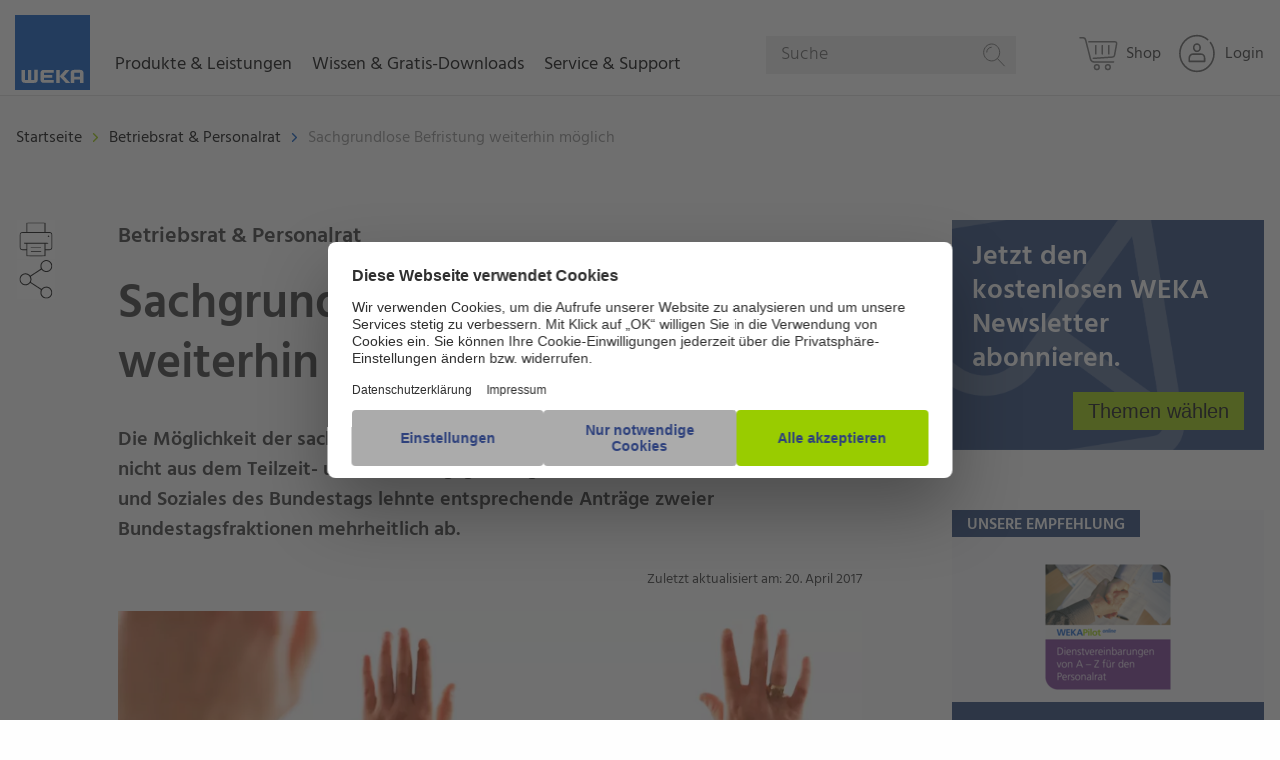

--- FILE ---
content_type: text/html; charset=UTF-8
request_url: https://www.weka.de/betriebsrat-personalrat/sachgrundlose-befristung-weiterhin-moeglich/
body_size: 17723
content:
<!doctype html>
<html class="no-js" lang="de">
<!-- the "no-js" class is for Modernizr. -->

<head  data-template-set="weka-two">

    <link rel="preconnect" href="//privacy-proxy.usercentrics.eu">
    <link rel="preload" href="//privacy-proxy.usercentrics.eu/latest/uc-block.bundle.js" as="script">
    <script id="usercentrics-cmp" src="https://web.cmp.usercentrics.eu/ui/loader.js" data-settings-id="UGN0t4d8" async></script>
    <script type="application/javascript" src="https://privacy-proxy.usercentrics.eu/latest/uc-block.bundle.js"></script>

    <!-- Always force latest IE rendering engine (even in intranet) -->
    <!--[if IE ]>
    <meta http-equiv="X-UA-Compatible" content="IE=edge">
    <![endif]-->

    <meta charset="UTF-8">

    <meta name="version" content="ww1202512180755">

    

    <!-- Seitengröße an Display anpassen -->
	    <meta name="viewport" content="width=device-width, initial-scale=1.0">
    <!-- Application-specific meta tags -->
		<link rel="icon" type="image/x-icon" href="/favicon.ico">
	<link rel="shortcut icon" type="image/png" sizes="48x48" href="/favicon.ico">
	<link rel="apple-touch-icon" href="https://www.weka.de/wp-content/themes/wekatwo/images/apple-touch-icon-precomposed.png?ver=ww1202512180755">
	<link rel="apple-touch-icon" sizes="57x57" href="https://www.weka.de/wp-content/themes/wekatwo/images/apple-touch-icon-57x57.png?ver=ww1202512180755">
	<link rel="apple-touch-icon" sizes="72x72" href="https://www.weka.de/wp-content/themes/wekatwo/images/apple-touch-icon-72x72.png?ver=ww1202512180755">
	<link rel="apple-touch-icon" sizes="76x76" href="https://www.weka.de/wp-content/themes/wekatwo/images/apple-touch-icon-76x76.png?ver=ww1202512180755">
	<link rel="apple-touch-icon" sizes="114x114" href="https://www.weka.de/wp-content/themes/wekatwo/images/apple-touch-icon-114x114.png?ver=ww1202512180755">
	<link rel="apple-touch-icon" sizes="120x120" href="https://www.weka.de/wp-content/themes/wekatwo/images/apple-touch-icon-120x120.png?ver=ww1202512180755">
	<link rel="apple-touch-icon" sizes="144x144" href="https://www.weka.de/wp-content/themes/wekatwo/images/apple-touch-icon-144x144.png?ver=ww1202512180755">
	<link rel="apple-touch-icon" sizes="152x152" href="https://www.weka.de/wp-content/themes/wekatwo/images/apple-touch-icon-152x152.png?ver=ww1202512180755">
	<meta name="msapplication-TileImage" content="https://www.weka.de/wp-content/themes/wekatwo/images/touchicon144transparent.png?ver=ww1202512180755">
	<meta name="msapplication-TileColor" content="#ffffff">
	<meta name="tdm-reservation" content="1">
	<meta name="tdm-policy" content="https://www.weka.de/agb/">
	<link rel="search" href="https://www.weka.de/opensearchdescription.xml" type="application/opensearchdescription+xml" title="WEKA">

	<meta name='robots' content='index, follow, max-image-preview:large, max-snippet:-1, max-video-preview:-1' />
<script src='https://www.weka.de/wp-content/themes/wekatwo/js/vendor.header.min.js'></script>
	<!-- This site is optimized with the Yoast SEO plugin v26.6 - https://yoast.com/wordpress/plugins/seo/ -->
	<title>Abschaffung sachgrundloser Befristung abgelehnt</title>
	<meta name="description" content="Konflikt um sachgrundlose Befristung eines Arbeitsverhältnisses - Zuständiger Ausschuss im Bundestags lehnte Abschaffung mehrheitlich ab." />
	<link rel="canonical" href="https://www.weka.de/betriebsrat-personalrat/sachgrundlose-befristung-weiterhin-moeglich/" />
	<meta property="og:locale" content="de_DE" />
	<meta property="og:type" content="article" />
	<meta property="og:title" content="Abschaffung sachgrundloser Befristung abgelehnt" />
	<meta property="og:description" content="Konflikt um sachgrundlose Befristung eines Arbeitsverhältnisses - Zuständiger Ausschuss im Bundestags lehnte Abschaffung mehrheitlich ab." />
	<meta property="og:url" content="https://www.weka.de/betriebsrat-personalrat/sachgrundlose-befristung-weiterhin-moeglich/" />
	<meta property="og:site_name" content="WEKA Media - Der Fachverlag für Ihren beruflichen Erfolg" />
	<meta property="article:published_time" content="2017-04-20T06:00:51+00:00" />
	<meta property="og:image" content="https://www.weka.de/wp-content/uploads/2017/04/Abstimmung-MichaelJay.jpg" />
	<meta property="og:image:width" content="1163" />
	<meta property="og:image:height" content="520" />
	<meta property="og:image:type" content="image/jpeg" />
	<meta name="author" content="Werner Plaggemeier" />
	<meta name="twitter:label1" content="0" />
	<meta name="twitter:data1" content="Werner Plaggemeier" />
	<script type="application/ld+json" class="yoast-schema-graph">{"@context":"https://schema.org","@graph":[{"@type":"WebPage","@id":"https://www.weka.de/betriebsrat-personalrat/sachgrundlose-befristung-weiterhin-moeglich/","url":"https://www.weka.de/betriebsrat-personalrat/sachgrundlose-befristung-weiterhin-moeglich/","name":"Abschaffung sachgrundloser Befristung abgelehnt","isPartOf":{"@id":"https://www.weka.de/#website"},"primaryImageOfPage":{"@id":"https://www.weka.de/betriebsrat-personalrat/sachgrundlose-befristung-weiterhin-moeglich/#primaryimage"},"image":{"@id":"https://www.weka.de/betriebsrat-personalrat/sachgrundlose-befristung-weiterhin-moeglich/#primaryimage"},"thumbnailUrl":"https://www.weka.de/wp-content/uploads/2017/04/Abstimmung-MichaelJay.jpg","datePublished":"2017-04-20T06:00:51+00:00","author":{"@id":"https://www.weka.de/#/schema/person/6569d39bd6a0d590134cc3788fdad6d4"},"description":"Konflikt um sachgrundlose Befristung eines Arbeitsverhältnisses - Zuständiger Ausschuss im Bundestags lehnte Abschaffung mehrheitlich ab.","breadcrumb":{"@id":"https://www.weka.de/betriebsrat-personalrat/sachgrundlose-befristung-weiterhin-moeglich/#breadcrumb"},"inLanguage":"de","potentialAction":[{"@type":"ReadAction","target":["https://www.weka.de/betriebsrat-personalrat/sachgrundlose-befristung-weiterhin-moeglich/"]}]},{"@type":"ImageObject","inLanguage":"de","@id":"https://www.weka.de/betriebsrat-personalrat/sachgrundlose-befristung-weiterhin-moeglich/#primaryimage","url":"https://www.weka.de/wp-content/uploads/2017/04/Abstimmung-MichaelJay.jpg","contentUrl":"https://www.weka.de/wp-content/uploads/2017/04/Abstimmung-MichaelJay.jpg","width":1163,"height":520,"caption":"Ausschuss für Arbeit und Soziales des Bundestags lehnte Anträge auf Abschaffung der sachgrundlosen Befristung mehrheitlich ab. (Bild: MichaelJay/iStock/Thinkstock)"},{"@type":"BreadcrumbList","@id":"https://www.weka.de/betriebsrat-personalrat/sachgrundlose-befristung-weiterhin-moeglich/#breadcrumb","itemListElement":[{"@type":"ListItem","position":1,"name":"Home","item":"https://www.weka.de/"},{"@type":"ListItem","position":2,"name":"Sachgrundlose Befristung weiterhin möglich"}]},{"@type":"WebSite","@id":"https://www.weka.de/#website","url":"https://www.weka.de/","name":"WEKA Media - Der Fachverlag für Ihren beruflichen Erfolg","description":"","potentialAction":[{"@type":"SearchAction","target":{"@type":"EntryPoint","urlTemplate":"https://www.weka.de/?s={search_term_string}"},"query-input":{"@type":"PropertyValueSpecification","valueRequired":true,"valueName":"search_term_string"}}],"inLanguage":"de"},{"name":"Werner Plaggemeier","sameAs":"https://www.weka.de/"}]}</script>
	<!-- / Yoast SEO plugin. -->


<style id='wp-img-auto-sizes-contain-inline-css' type='text/css'>
img:is([sizes=auto i],[sizes^="auto," i]){contain-intrinsic-size:3000px 1500px}
/*# sourceURL=wp-img-auto-sizes-contain-inline-css */
</style>
<link rel='stylesheet' id='wp-block-library-css' href='https://www.weka.de/wp-includes/css/dist/block-library/style.min.css?ver=ww1202512180755'  media='all' />
<style id='wp-block-library-inline-css' type='text/css'>
/*wp_block_styles_on_demand_placeholder:697054117abed*/
/*# sourceURL=wp-block-library-inline-css */
</style>
<style id='classic-theme-styles-inline-css' type='text/css'>
/*! This file is auto-generated */
.wp-block-button__link{color:#fff;background-color:#32373c;border-radius:9999px;box-shadow:none;text-decoration:none;padding:calc(.667em + 2px) calc(1.333em + 2px);font-size:1.125em}.wp-block-file__button{background:#32373c;color:#fff;text-decoration:none}
/*# sourceURL=/wp-includes/css/classic-themes.min.css */
</style>
<link rel='stylesheet' id='wp-components-css' href='https://www.weka.de/wp-includes/css/dist/components/style.min.css?ver=ww1202512180755'  media='all' />
<link rel='stylesheet' id='wp-preferences-css' href='https://www.weka.de/wp-includes/css/dist/preferences/style.min.css?ver=ww1202512180755'  media='all' />
<link rel='stylesheet' id='wp-block-editor-css' href='https://www.weka.de/wp-includes/css/dist/block-editor/style.min.css?ver=ww1202512180755'  media='all' />
<link rel='stylesheet' id='popup-maker-block-library-style-css' href='https://www.weka.de/wp-content/plugins/popup-maker/dist/packages/block-library-style.css?ver=ww1202512180755'  media='all' />
<link rel='stylesheet' id='cpsh-shortcodes-css' href='https://www.weka.de/wp-content/plugins/column-shortcodes//assets/css/shortcodes.css?ver=ww1202512180755'  media='all' />
<link rel='stylesheet' id='contact-form-7-css' href='https://www.weka.de/wp-content/plugins/contact-form-7/includes/css/styles.css?ver=ww1202512180755'  media='all' />
<link rel='stylesheet' id='digimob-foundation-stylesheet-css' href='https://www.weka.de/wp-content/themes/wekatwo/styles/app.css?ver=ww1202512180755'  media='all' />
<link rel='stylesheet' id='digimob-print-stylesheet-css' href='https://www.weka.de/wp-content/themes/wekatwo/styles/print.css?ver=ww1202512180755'  media='print' />
<link rel='stylesheet' id='tablepress-default-css' href='https://www.weka.de/wp-content/plugins/tablepress/css/build/default.css?ver=ww1202512180755'  media='all' />
<script  src="https://www.weka.de/wp-content/themes/wekatwo/js/vendor/jquery-3.6.0.min.js?ver=ww1202512180755" id="jquery-js"></script>
        <script>
            wpsolr_globalError = [];
            window.onerror = function (msg, url, line, col, error) {
                wpsolr_globalError.push({msg: msg, url: url, line: line, error: error});
            };
        </script>
		    <script>(function (w, d, s, l, i) {
            w[l] = w[l] || [];
            w[l].push(
                {'gtm.start': new Date().getTime(), event: 'gtm.js'}
            );
            var f = d.getElementsByTagName(s)[0],
                j = d.createElement(s), dl = l != 'dataLayer' ? '&l=' + l : '';
            j.async = true;
            j.src =
                'https://www.googletagmanager.com/gtm.js?id=' + i + dl;
            f.parentNode.insertBefore(j, f);
        })(window, document, 'script', 'dataLayer', 'GTM-WGP73MK');</script>
	<style type="text/css">.recentcomments a{display:inline !important;padding:0 !important;margin:0 !important;}</style>			<script type="text/javascript">
			/* <![CDATA[ */
				var isc_front_data =
				{
					caption_position : 'center',
				}
			/* ]]> */
			</script>
			<style>
				.isc-source { position: relative; display: inline-block; line-height: initial; }
                .wp-block-cover .isc-source { position: static; }
								span.isc-source-text a { display: inline; color: #fff; }
			</style>
						<script type="text/javascript">
			/* <![CDATA[ */
				var isc_front_data =
				{
					caption_position : 'center',
				}
			/* ]]> */
			</script>
			<style>
				.isc-source { position: relative; display: inline-block; line-height: initial; }
                .wp-block-cover .isc-source { position: static; }
								span.isc-source-text a { display: inline; color: #fff; }
			</style>
			
    <script>
	window.emos3 = {
		stored: [],
		send: function(p){this.stored.push(p);}
	}

	var emospro = {};
    </script>
    <script>
        window.addEventListener("econdaAnalytics", function (e) {
                if ( e.detail && e.detail.event === "consent_status" ) {
                        if ( e.detail['econda Analytics'] === true ) {
                                try { window.emos3.send({'privacy_mode': 3}); window.emos3.send({'type': 'event', 'marker': 'www/emos_privacy/3'}); } catch (e) { console.error('Could not set econda privacy mode.') }
                        }
                        else {
                                try { if ( localStorage.getItem('emos_privacy') ) { window.emos3.send({'privacy_mode': 2}); window.emos3.send({'type': 'event', 'marker': 'www/emos_privacy/2'}); } } catch (e) { console.error('Could not set econda privacy mode.') }
                        }
                }
        });
    </script>
    <script src="/data/emos3.js?ver=ww1202512180755"></script>
    <script>
        var ajaxurl = 'https://www.weka.de/wp-admin/admin-ajax.php';
    </script>
    <script>
        // Picture element HTML5 shiv
        document.createElement( "picture" );
    </script>
</head>
<body class="wp-singular post-template-default single single-post postid-55298 single-format-standard wp-theme-wekatwo post-page colortheme-general-betriebsrat preload redesign-start">
    <noscript>
        <iframe src="https://www.googletagmanager.com/ns.html?id=GTM-WGP73MK"
                height="0" width="0" style="display:none;visibility:hidden"></iframe>
    </noscript>
	<nav class="main-menu">
	<div class="menu-row">
        <div class="small-12 columns" data-margin-top="0">
                <script>
        emospro.icampv = emospro.icampv || [];
        emospro.icampv.push(['navigation-shop/themenwelt/betriebsrat-personalrat/news_55298']);
    </script>


    <a href="https://www.weka.de" class="weka-logo float-left show-for-large">
		<svg class="icon icon-weka weka-logo-svg" aria-hidden="true" role="img"><desc>WEKA</desc><use xlink:href="https://www.weka.de/wp-content/themes/wekatwo/svgs/svg-defs.svg#weka"></use></svg>        <span class="show-for-sr">WEKA Media - Der Fachverlag für Ihren beruflichen Erfolg</span>
    </a>

    <ul id="mainmenu" class="vertical menu root"
        data-wk-responsive-menu
        data-hover-delay="500"
        data-back-button='<li class="js-drilldown-back"><a>Zurück</a></li>'
        data-auto-height="true"
        data-animate-height="true">
        <li class="wk-menu">
            <a class="upper-menu" role="button" tabindex="0">Produkte & Leistungen
                <span class="wk-menu--chevron-right hide-for-large"><svg class="icon icon-chevron-right " aria-hidden="true" role="img"><use xlink:href="https://www.weka.de/wp-content/themes/wekatwo/svgs/svg-defs.svg#chevron-right"></use></svg></span>
                <span class="wk-menu--chevron-down hide-for-large"><svg class="icon icon-chevron-down " aria-hidden="true" role="img"><use xlink:href="https://www.weka.de/wp-content/themes/wekatwo/svgs/svg-defs.svg#chevron-down"></use></svg></span>
            </a>
            <ul class="vertical menu not-themes three-column wk-accordion-wrapper">
                <li>
                    <div class="desc">Lösungen</div>
                    <ul class="vertical menu" data-wk-menu-accordion>
                        <li><a class="ui-link" tabindex="0" href="https://shop.weka.de/lp/fachwissen?chorid=1000200&salesgroup=310" target="_blank" onclick="wekaEmos3send({rqtype: 'hiddenpi', marker: 'www/themenwelt/betriebsrat-personalrat/news_55298/navigation/produkte-leistungen/lösungen/fachwissen', Target: ['Shop', 'Shop', 1, 's'], content: 'WekaWebWelt-->Shop'});"><span>Fachwissen</span><span class="wk-submenu--chevron-right hide-for-large"><svg class="icon icon-chevron-right " aria-hidden="true" role="img"><use xlink:href="https://www.weka.de/wp-content/themes/wekatwo/svgs/svg-defs.svg#chevron-right"></use></svg></span></a></li>
                        <li><a class="ui-link" tabindex="0" href="https://shop.weka.de/lp/softwareprodukte?chorid=1000200&salesgroup=310" target="_blank" onclick="wekaEmos3send({rqtype: 'hiddenpi', marker: 'www/themenwelt/betriebsrat-personalrat/news_55298/navigation/produkte-leistungen/lösungen/software', Target: ['Shop', 'Shop', 1, 's'], content: 'WekaWebWelt-->Shop'});"><span>Software</span><span class="wk-submenu--chevron-right hide-for-large"><svg class="icon icon-chevron-right " aria-hidden="true" role="img"><use xlink:href="https://www.weka.de/wp-content/themes/wekatwo/svgs/svg-defs.svg#chevron-right"></use></svg></span></a></li>
                        <li><a class="ui-link" tabindex="0" href="https://shop.weka.de/lp/lernprodukte?chorid=1000200&salesgroup=310" target="_blank" onclick="wekaEmos3send({rqtype: 'hiddenpi', marker: 'www/themenwelt/betriebsrat-personalrat/news_55298/navigation/produkte-leistungen/lösungen/e-learning', Target: ['Shop', 'Shop', 1, 's'], content: 'WekaWebWelt-->Shop'});"><span>Schulen & Unterweisen</span><span class="wk-submenu--chevron-right hide-for-large"><svg class="icon icon-chevron-right " aria-hidden="true" role="img"><use xlink:href="https://www.weka.de/wp-content/themes/wekatwo/svgs/svg-defs.svg#chevron-right"></use></svg></span></a></li>
                        <li><a class="ui-link" tabindex="0" href="https://www.weka-unternehmenskunden.de" target="_blank" onclick="wekaEmos3send({rqtype: 'hiddenpi', marker: 'www/themenwelt/betriebsrat-personalrat/news_55298/navigation/produkte-leistungen/lösungen/individualberatung'});"><span>Individualberatung</span><span class="wk-submenu--chevron-right hide-for-large"><svg class="icon icon-chevron-right " aria-hidden="true" role="img"><use xlink:href="https://www.weka.de/wp-content/themes/wekatwo/svgs/svg-defs.svg#chevron-right"></use></svg></span></a></li>
                    </ul>
                </li>


                <li>
                    <div class="desc">Branchen</div>
                    <ul class="vertical menu" data-wk-menu-accordion>
                        <li><a class="ui-link" tabindex="0" href="https://shop.weka.de?chorid=1000200&salesgroup=310" onclick="wekaEmos3send({rqtype: 'hiddenpi', marker: 'www/themenwelt/betriebsrat-personalrat/news_55298/navigation/produkte-leistungen/branchen/industrie-logistik', Target: ['Shop', 'Shop', 1, 's'], content: 'WekaWebWelt-->Shop'});"><span>Industrie & Logistik</span><span class="wk-submenu--chevron-right hide-for-large"><svg class="icon icon-chevron-right " aria-hidden="true" role="img"><use xlink:href="https://www.weka.de/wp-content/themes/wekatwo/svgs/svg-defs.svg#chevron-right"></use></svg></span></a></li>
                        <li><a class="ui-link" tabindex="0" href="https://shop.weka.de?chorid=1000200&salesgroup=310" onclick="wekaEmos3send({rqtype: 'hiddenpi', marker: 'www/themenwelt/betriebsrat-personalrat/news_55298/navigation/produkte-leistungen/branchen/verwaltung-dienstleistung', Target: ['Shop', 'Shop', 1, 's'], content: 'WekaWebWelt-->Shop'});"><span>Verwaltung & Dienstleistung</span><span class="wk-submenu--chevron-right hide-for-large"><svg class="icon icon-chevron-right " aria-hidden="true" role="img"><use xlink:href="https://www.weka.de/wp-content/themes/wekatwo/svgs/svg-defs.svg#chevron-right"></use></svg></span></a></li>
                        <li><a class="ui-link" tabindex="0" href="https://shop.weka.de/bau-immobilien?chorid=1000200&salesgroup=310" onclick="wekaEmos3send({rqtype: 'hiddenpi', marker: 'www/themenwelt/betriebsrat-personalrat/news_55298/navigation/produkte-leistungen/branchen/bau-handwerk', Target: ['Shop', 'Shop', 1, 's'], content: 'WekaWebWelt-->Shop'});"><span>Bau & Handwerk</span><span class="wk-submenu--chevron-right hide-for-large"><svg class="icon icon-chevron-right " aria-hidden="true" role="img"><use xlink:href="https://www.weka.de/wp-content/themes/wekatwo/svgs/svg-defs.svg#chevron-right"></use></svg></span></a></li>
                        <li><a class="ui-link" tabindex="0" href="https://shop.weka.de/kommunalverwaltung?chorid=1000200&salesgroup=310" onclick="wekaEmos3send({rqtype: 'hiddenpi', marker: 'www/themenwelt/betriebsrat-personalrat/news_55298/navigation/produkte-leistungen/branchen/kommune-behörden', Target: ['Shop', 'Shop', 1, 's'], content: 'WekaWebWelt-->Shop'});"><span>Kommune & Behörden</span><span class="wk-submenu--chevron-right hide-for-large"><svg class="icon icon-chevron-right " aria-hidden="true" role="img"><use xlink:href="https://www.weka.de/wp-content/themes/wekatwo/svgs/svg-defs.svg#chevron-right"></use></svg></span></a></li>
                    </ul>
                </li>

                <li>
                <div class="desc">Themen</div>
                    <ul class="vertical menu" data-wk-menu-accordion>
                        <li><a class="ui-link" tabindex="0" href="https://shop.weka.de/arbeitsschutz?chorid=1000200&salesgroup=310" target="_blank" onclick="wekaEmos3send({rqtype: 'hiddenpi', marker: 'www/themenwelt/betriebsrat-personalrat/news_55298/navigation/produkte-leistungen/themen/arbeitsschutz', Target: ['Shop', 'Shop', 1, 's'], content: 'WekaWebWelt-->Shop'});"><span>Arbeitsschutz</span><span class="wk-submenu--chevron-right hide-for-large"><svg class="icon icon-chevron-right " aria-hidden="true" role="img"><use xlink:href="https://www.weka.de/wp-content/themes/wekatwo/svgs/svg-defs.svg#chevron-right"></use></svg></span></a></li>
                        <li><a class="ui-link" tabindex="0" href="https://shop.weka.de/datenschutz?chorid=1000200&salesgroup=310" target="_blank"  onclick="wekaEmos3send({rqtype: 'hiddenpi', marker: 'www/themenwelt/betriebsrat-personalrat/news_55298/navigation/produkte-leistungen/themen/datenschutz', Target: ['Shop', 'Shop', 1, 's'], content: 'WekaWebWelt-->Shop'});"><span>Datenschutz</span><span class="wk-submenu--chevron-right hide-for-large"><svg class="icon icon-chevron-right " aria-hidden="true" role="img"><use xlink:href="https://www.weka.de/wp-content/themes/wekatwo/svgs/svg-defs.svg#chevron-right"></use></svg></span></a></li>
                        <li><a class="ui-link" tabindex="0" href="https://shop.weka.de/elektrosicherheit?chorid=1000200&salesgroup=310" target="_blank"  onclick="wekaEmos3send({rqtype: 'hiddenpi', marker: 'www/themenwelt/betriebsrat-personalrat/news_55298/navigation/produkte-leistungen/themen/elektrosicherheit', Target: ['Shop', 'Shop', 1, 's'], content: 'WekaWebWelt-->Shop'});"><span>Elektrosicherheit</span><span class="wk-submenu--chevron-right hide-for-large"><svg class="icon icon-chevron-right " aria-hidden="true" role="img"><use xlink:href="https://www.weka.de/wp-content/themes/wekatwo/svgs/svg-defs.svg#chevron-right"></use></svg></span></a></li>
                        <li><a class="ui-link" tabindex="0" href="https://shop.weka.de?chorid=1000200&salesgroup=310" target="_blank"  onclick="wekaEmos3send({rqtype: 'hiddenpi', marker: 'www/themenwelt/betriebsrat-personalrat/news_55298/navigation/produkte-leistungen/themen/mehr', Target: ['Shop', 'Shop', 1, 's'], content: 'WekaWebWelt-->Shop'});"><span>Mehr…</span><span class="wk-submenu--chevron-right hide-for-large"><svg class="icon icon-chevron-right " aria-hidden="true" role="img"><use xlink:href="https://www.weka.de/wp-content/themes/wekatwo/svgs/svg-defs.svg#chevron-right"></use></svg></span></a></li>
                    </ul>
                </li>
            </ul>
        </li>

        <li class="wk-menu">
            <a class="upper-menu" role="button" tabindex="0">Wissen & Gratis-Downloads
                <span class="wk-menu--chevron-right hide-for-large"><svg class="icon icon-chevron-right " aria-hidden="true" role="img"><use xlink:href="https://www.weka.de/wp-content/themes/wekatwo/svgs/svg-defs.svg#chevron-right"></use></svg></span>
                <span class="wk-menu--chevron-down hide-for-large"><svg class="icon icon-chevron-down " aria-hidden="true" role="img"><use xlink:href="https://www.weka.de/wp-content/themes/wekatwo/svgs/svg-defs.svg#chevron-down"></use></svg></span>
            </a>
            <ul class="vertical menu not-themes two-column wk-accordion-wrapper">
                <li>
                    <ul class="vertical menu" data-wk-menu-accordion>
                        <li><a class="ui-link" tabindex="0" href="/arbeitsschutz-gefahrstoffe/" onclick="wekaEmos3send({rqtype: 'hiddenpi', marker: 'www/themenwelt/betriebsrat-personalrat/news_55298/navigation/wissen-gratis-downloads/arbeitsschutz-gefahrstoffe'});"><span>Arbeitsschutz & Gefahrstoffe</span><span class="wk-submenu--chevron-right hide-for-large"><svg class="icon icon-chevron-right " aria-hidden="true" role="img"><use xlink:href="https://www.weka.de/wp-content/themes/wekatwo/svgs/svg-defs.svg#chevron-right"></use></svg></span></a></li>
                        <li><a class="ui-link" tabindex="0" href="/bau-immobilien/" onclick="wekaEmos3send({rqtype: 'hiddenpi', marker: 'www/themenwelt/betriebsrat-personalrat/news_55298/navigation/wissen-gratis-downloads/bau-immobilien'});"><span>Bau & Immobilien</span><span class="wk-submenu--chevron-right hide-for-large"><svg class="icon icon-chevron-right " aria-hidden="true" role="img"><use xlink:href="https://www.weka.de/wp-content/themes/wekatwo/svgs/svg-defs.svg#chevron-right"></use></svg></span></a></li>
                        <li><a class="ui-link" tabindex="0" href="/betriebsrat-personalrat/" onclick="wekaEmos3send({rqtype: 'hiddenpi', marker: 'www/themenwelt/betriebsrat-personalrat/news_55298/navigation/wissen-gratis-downloads/betriebsratpersonalrat'});"><span>Betriebsrat & Personalrat</span><span class="wk-submenu--chevron-right hide-for-large"><svg class="icon icon-chevron-right " aria-hidden="true" role="img"><use xlink:href="https://www.weka.de/wp-content/themes/wekatwo/svgs/svg-defs.svg#chevron-right"></use></svg></span></a></li>
                        <li><a class="ui-link" tabindex="0" href="/brandschutz/" onclick="wekaEmos3send({rqtype: 'hiddenpi', marker: 'www/themenwelt/betriebsrat-personalrat/news_55298/navigation/wissen-gratis-downloads/brandschutz'});"><span>Brandschutz</span><span class="wk-submenu--chevron-right hide-for-large"><svg class="icon icon-chevron-right " aria-hidden="true" role="img"><use xlink:href="https://www.weka.de/wp-content/themes/wekatwo/svgs/svg-defs.svg#chevron-right"></use></svg></span></a></li>
                        <li><a class="ui-link" tabindex="0" href="/datenschutz/" onclick="wekaEmos3send({rqtype: 'hiddenpi', marker: 'www/themenwelt/betriebsrat-personalrat/news_55298/navigation/wissen-gratis-downloads/datenschutz'});"><span>Datenschutz</span><span class="wk-submenu--chevron-right hide-for-large"><svg class="icon icon-chevron-right " aria-hidden="true" role="img"><use xlink:href="https://www.weka.de/wp-content/themes/wekatwo/svgs/svg-defs.svg#chevron-right"></use></svg></span></a></li>
                        <li><a class="ui-link" tabindex="0" href="/elektrosicherheit/" onclick="wekaEmos3send({rqtype: 'hiddenpi', marker: 'www/themenwelt/betriebsrat-personalrat/news_55298/navigation/wissen-gratis-downloads/elektrosicherheit'});"><span>Elektrosicherheit</span><span class="wk-submenu--chevron-right hide-for-large"><svg class="icon icon-chevron-right " aria-hidden="true" role="img"><use xlink:href="https://www.weka.de/wp-content/themes/wekatwo/svgs/svg-defs.svg#chevron-right"></use></svg></span></a></li>
                    </ul>
                </li>

                <li>
                    <ul class="vertical menu" data-wk-menu-accordion>
                        <li><a class="ui-link" tabindex="0" href="/energie/" onclick="wekaEmos3send({rqtype: 'hiddenpi', marker: 'www/themenwelt/betriebsrat-personalrat/news_55298/navigation/wissen-gratis-downloads/energie'});"><span>Energie</span><span class="wk-submenu--chevron-right hide-for-large"><svg class="icon icon-chevron-right " aria-hidden="true" role="img"><use xlink:href="https://www.weka.de/wp-content/themes/wekatwo/svgs/svg-defs.svg#chevron-right"></use></svg></span></a></li>
                        <li><a class="ui-link" tabindex="0" href="/kommunalverwaltung/" onclick="wekaEmos3send({rqtype: 'hiddenpi', marker: 'www/themenwelt/betriebsrat-personalrat/news_55298/navigation/wissen-gratis-downloads/kommunalverwaltung'});"><span>Kommunalverwaltung </span><span class="wk-submenu--chevron-right hide-for-large"><svg class="icon icon-chevron-right " aria-hidden="true" role="img"><use xlink:href="https://www.weka.de/wp-content/themes/wekatwo/svgs/svg-defs.svg#chevron-right"></use></svg></span></a></li>
                        <li><a class="ui-link" tabindex="0" href="/management-assistenz/" onclick="wekaEmos3send({rqtype: 'hiddenpi', marker: 'www/themenwelt/betriebsrat-personalrat/news_55298/navigation/wissen-gratis-downloads/management-assistenz'});"><span>Management & Assistenz</span><span class="wk-submenu--chevron-right hide-for-large"><svg class="icon icon-chevron-right " aria-hidden="true" role="img"><use xlink:href="https://www.weka.de/wp-content/themes/wekatwo/svgs/svg-defs.svg#chevron-right"></use></svg></span></a></li>
                        <li><a class="ui-link" tabindex="0" href="/produktsicherheit/" onclick="wekaEmos3send({rqtype: 'hiddenpi', marker: 'www/themenwelt/betriebsrat-personalrat/news_55298/navigation/wissen-gratis-downloads/produktsicherheit'});"><span>Produktsicherheit </span><span class="wk-submenu--chevron-right hide-for-large"><svg class="icon icon-chevron-right " aria-hidden="true" role="img"><use xlink:href="https://www.weka.de/wp-content/themes/wekatwo/svgs/svg-defs.svg#chevron-right"></use></svg></span></a></li>
                        <li><a class="ui-link" tabindex="0" href="/qualitaetsmanagement/" onclick="wekaEmos3send({rqtype: 'hiddenpi', marker: 'www/themenwelt/betriebsrat-personalrat/news_55298/navigation/wissen-gratis-downloads/qualitätsmanagement'});"><span>Qualitätsmanagement </span><span class="wk-submenu--chevron-right hide-for-large"><svg class="icon icon-chevron-right " aria-hidden="true" role="img"><use xlink:href="https://www.weka.de/wp-content/themes/wekatwo/svgs/svg-defs.svg#chevron-right"></use></svg></span></a></li>
                        <li><a class="ui-link" tabindex="0" href="/umweltschutz-gefahrgut/" onclick="wekaEmos3send({rqtype: 'hiddenpi', marker: 'www/themenwelt/betriebsrat-personalrat/news_55298/navigation/wissen-gratis-downloads/umweltschutz-gefahrgut'});"><span>Umweltschutz & Gefahrgut</span><span class="wk-submenu--chevron-right hide-for-large"><svg class="icon icon-chevron-right " aria-hidden="true" role="img"><use xlink:href="https://www.weka.de/wp-content/themes/wekatwo/svgs/svg-defs.svg#chevron-right"></use></svg></span></a></li>
                    </ul>
                </li>
            </ul>
        </li>

        <li class="wk-menu">
            <a class="upper-menu" role="button" tabindex="0">Service & Support
                <span class="wk-menu--chevron-right hide-for-large"><svg class="icon icon-chevron-right " aria-hidden="true" role="img"><use xlink:href="https://www.weka.de/wp-content/themes/wekatwo/svgs/svg-defs.svg#chevron-right"></use></svg></span>
                <span class="wk-menu--chevron-down hide-for-large"><svg class="icon icon-chevron-down " aria-hidden="true" role="img"><use xlink:href="https://www.weka.de/wp-content/themes/wekatwo/svgs/svg-defs.svg#chevron-down"></use></svg></span>
            </a>
            <ul class="vertical menu not-themes one-column wk-accordion-wrapper">
                <li>
                    <ul class="vertical menu" data-wk-menu-accordion>
                        <li><a class="ui-link" tabindex="0" href="/kundenservice/" onclick="wekaEmos3send({rqtype: 'hiddenpi', marker: 'www/themenwelt/betriebsrat-personalrat/news_55298/navigation/service-support/kundenservice'});"><span>Kundenservice</span><span class="wk-submenu--chevron-right hide-for-large"><svg class="icon icon-chevron-right " aria-hidden="true" role="img"><use xlink:href="https://www.weka.de/wp-content/themes/wekatwo/svgs/svg-defs.svg#chevron-right"></use></svg></span></a></li>
                        <li><a class="ui-link" tabindex="0" href="/technischer-support/" onclick="wekaEmos3send({rqtype: 'hiddenpi', marker: 'www/themenwelt/betriebsrat-personalrat/news_55298/navigation/service-support/technischer-support'});"><span>Technischer Support</span><span class="wk-submenu--chevron-right hide-for-large"><svg class="icon icon-chevron-right " aria-hidden="true" role="img"><use xlink:href="https://www.weka.de/wp-content/themes/wekatwo/svgs/svg-defs.svg#chevron-right"></use></svg></span></a></li>
                        <li><a class="ui-link" tabindex="0" href="/faq/" onclick="wekaEmos3send({rqtype: 'hiddenpi', marker: 'www/themenwelt/betriebsrat-personalrat/news_55298/navigation/service-support/faq'});"><span>FAQ</span><span class="wk-submenu--chevron-right hide-for-large"><svg class="icon icon-chevron-right " aria-hidden="true" role="img"><use xlink:href="https://www.weka.de/wp-content/themes/wekatwo/svgs/svg-defs.svg#chevron-right"></use></svg></span></a></li>
                        <li><a class="ui-link" tabindex="0" href="/download/" onclick="wekaEmos3send({rqtype: 'hiddenpi', marker: 'www/themenwelt/betriebsrat-personalrat/news_55298/navigation/service-support/download'});"><span>Gratis-Downloads</span><span class="wk-submenu--chevron-right hide-for-large"><svg class="icon icon-chevron-right " aria-hidden="true" role="img"><use xlink:href="https://www.weka.de/wp-content/themes/wekatwo/svgs/svg-defs.svg#chevron-right"></use></svg></span></a></li>
                    </ul>
                </li>
            </ul>
        </li>

        <li class="wk-menu hide-for-large">
            <a class="upper-menu" tabindex="0">Über WEKA Media
                <span class="wk-menu--chevron-right hide-for-large"><svg class="icon icon-chevron-right " aria-hidden="true" role="img"><use xlink:href="https://www.weka.de/wp-content/themes/wekatwo/svgs/svg-defs.svg#chevron-right"></use></svg></span>
                <span class="wk-menu--chevron-down hide-for-large"><svg class="icon icon-chevron-down " aria-hidden="true" role="img"><use xlink:href="https://www.weka.de/wp-content/themes/wekatwo/svgs/svg-defs.svg#chevron-down"></use></svg></span>
            </a>
            <ul class="vertical menu not-themes wk-accordion-wrapper">
                <li>
                    <ul class="vertical menu" data-wk-menu-accordion>
                        <li><a class="ui-link" tabindex="0" href="/ueber-weka/unternehmensbeschreibung/" onclick="wekaEmos3send({rqtype: 'hiddenpi', marker: 'www/themenwelt/betriebsrat-personalrat/news_55298/navigation/ueber-weka/unternehmensbeschreibung'});"><span>Unternehmensbeschreibung</span><span class="wk-submenu--chevron-right hide-for-large"><svg class="icon icon-chevron-right " aria-hidden="true" role="img"><use xlink:href="https://www.weka.de/wp-content/themes/wekatwo/svgs/svg-defs.svg#chevron-right"></use></svg></span></a></li>
                        <li><a class="ui-link" tabindex="0" href="/ueber-weka/geschichte/" onclick="wekaEmos3send({rqtype: 'hiddenpi', marker: 'www/themenwelt/betriebsrat-personalrat/news_55298/navigation/ueber-weka/geschichte'});"><span>Geschichte</span><span class="wk-submenu--chevron-right hide-for-large"><svg class="icon icon-chevron-right " aria-hidden="true" role="img"><use xlink:href="https://www.weka.de/wp-content/themes/wekatwo/svgs/svg-defs.svg#chevron-right"></use></svg></span></a></li>
                        <li><a class="ui-link" tabindex="0" href="/ueber-weka/produkte-services/" onclick="wekaEmos3send({rqtype: 'hiddenpi', marker: 'www/themenwelt/betriebsrat-personalrat/news_55298/navigation/ueber-weka/produkte-services'});"><span>Produkte & Services</span><span class="wk-submenu--chevron-right hide-for-large"><svg class="icon icon-chevron-right " aria-hidden="true" role="img"><use xlink:href="https://www.weka.de/wp-content/themes/wekatwo/svgs/svg-defs.svg#chevron-right"></use></svg></span></a></li>
                        <li><a class="ui-link" tabindex="0" href="/ueber-weka/umwelt-soziales/" onclick="wekaEmos3send({rqtype: 'hiddenpi', marker: 'www/themenwelt/betriebsrat-personalrat/news_55298/navigation/ueber-weka/umwelt-soziales'});"><span>Umwelt & Soziales</span><span class="wk-submenu--chevron-right hide-for-large"><svg class="icon icon-chevron-right " aria-hidden="true" role="img"><use xlink:href="https://www.weka.de/wp-content/themes/wekatwo/svgs/svg-defs.svg#chevron-right"></use></svg></span></a></li>
                        <li><a class="ui-link" tabindex="0" href="https://jobs.weka.de/hcm/jobexchange/showJobOfferList.do" target="_blank" onclick="wekaEmos3send({rqtype: 'hiddenpi', marker: 'www/themenwelt/betriebsrat-personalrat/news_55298/navigation/ueber-weka/karriere'});"><span>Karriere</span><span class="wk-submenu--chevron-right hide-for-large"><svg class="icon icon-chevron-right " aria-hidden="true" role="img"><use xlink:href="https://www.weka.de/wp-content/themes/wekatwo/svgs/svg-defs.svg#chevron-right"></use></svg></span></a></li>
                        <li><a class="ui-link" tabindex="0" href="/presse/pressestelle/" onclick="wekaEmos3send({rqtype: 'hiddenpi', marker: 'www/themenwelt/betriebsrat-personalrat/news_55298/navigation/ueber-weka/presse'});"><span>Presse</span><span class="wk-submenu--chevron-right hide-for-large"><svg class="icon icon-chevron-right " aria-hidden="true" role="img"><use xlink:href="https://www.weka.de/wp-content/themes/wekatwo/svgs/svg-defs.svg#chevron-right"></use></svg></span></a></li>
                    </ul>
                </li>
            </ul>
        </li>

        <li class="wk-menu-newsletter hide-for-large">
            <a class="upper-menu" tabindex="0" href="/newsletter-anmelden/" onclick="wekaEmos3send({rqtype: 'hiddenpi', marker: 'www/themenwelt/betriebsrat-personalrat/news_55298/navigation/newsletter-anmelden'});">Newsletter
                <span class="wk-menu--chevron-right hide-for-large"></span>
            </a>
        </li>
    </ul>


    <a id="menu-close-search" class="button small weka" data-close-search="#searchWrapper .search_que">
        <div class="menu-icon">
            <span>&nbsp;</span>
            <span>&nbsp;</span>
            <span>&nbsp;</span>
        </div>
        Menü
		<svg class="icon secondary icon-arrow-double-right " aria-hidden="true" role="img"><use xlink:href="https://www.weka.de/wp-content/themes/wekatwo/svgs/svg-defs.svg#arrow-double-right"></use></svg>    </a>

    <div class="small-12 column meta">
        <div class="row right-menu">
            <div id="search-wrapper-large" class="show-for-large">
				
<form data-search-form action="https://www.weka.de/suche/" method="GET">
	<input type="hidden" value="wdm_return_solr_rows" class="path_to_fold">
		<input type="hidden" value="" class="search_opt">

	<input type="hidden" class="ajax_nonce" value="fdf2a0a111">
	<input type="hidden" class="suggestion_uuid" value="013364EB7343E00B6C6E16D8E2261461">
	<div class="form-group autocomplete-anchor small-12">
		<input type="text" name="search-phrase" class="search_que form-control search-field font-size-200 sfl1" value="" autocomplete="off" placeholder="Suche">
		<button class="button search-button" data-suche type="submit" onclick="wekaEmos3send({rqtype: 'hiddenpi', marker: 'www/suche/themenwelt/betriebsrat-personalrat/news_55298'});"><svg class="icon icon-Iconmagnifier-white " aria-hidden="true" role="img"><use xlink:href="https://www.weka.de/wp-content/themes/wekatwo/svgs/svg-defs.svg#Iconmagnifier-white"></use></svg><svg class="icon icon-Iconmagnifier " aria-hidden="true" role="img"><use xlink:href="https://www.weka.de/wp-content/themes/wekatwo/svgs/svg-defs.svg#Iconmagnifier"></use></svg><span class="show-for-sr">Suchen</span><a class="mini-search" href="/suche/?search-phrase="><svg class="icon icon-Iconmagnifier " aria-hidden="true" role="img"><use xlink:href="https://www.weka.de/wp-content/themes/wekatwo/svgs/svg-defs.svg#Iconmagnifier"></use></svg></a></button>
		<button class="button cta search-button-close" data-close-search><svg class="icon icon-cross " aria-hidden="true" role="img"><use xlink:href="https://www.weka.de/wp-content/themes/wekatwo/svgs/svg-defs.svg#cross"></use></svg><span class="show-for-sr">Suche schließen</span></button>
		<button class="button cta search-page-button search-button" data-suche type="submit"><svg class="icon icon-search " aria-hidden="true" role="img"><use xlink:href="https://www.weka.de/wp-content/themes/wekatwo/svgs/svg-defs.svg#search"></use></svg><span class="show-for-sr">Suchen</span></button>
	</div>
</form>
            </div>

            <div class="menu-shop show-for-large">
                <a href="https://shop.weka.de?chorid=1000200&salesgroup=310"
                   title="Zum WEKA-Shop"
                   class="shop click-to-shop"
                   target="_blank"
                   data-shop-header
                   onclick="wekaEmos3send({'type': 'event', 'icampc': ['navigation-shop/themenwelt/betriebsrat-personalrat/news_55298']}); wekaEmos3send({rqtype: 'hiddenpi', marker: 'www/themenwelt/betriebsrat-personalrat/news_55298/navigation/shop', Target: ['Shop', 'Shop', 1, 's'], content: 'WekaWebWelt-->Shop'});">
                    <svg class="icon icon-cart" aria-label="Zum WEKA-Shop" width="26" height="23" viewBox="0 0 26 23" fill="none" xmlns="http://www.w3.org/2000/svg">
                        <path id="cart" d="M9.57782 14.744L22.2965 13.8883C22.9973 13.8411 23.5759 13.3195 23.7035 12.622L25.097 4.93878C25.2097 4.31274 24.7344 3.73583 24.1042 3.73583H6.57505M0.667191 1H2.47348C3.4717 1 4.34359 1.68255 4.46718 2.65912L7.73617 15.4841C8.10965 16.4606 8.98156 17.1433 9.97977 17.1433H23.0068M15.5671 6.28927V11.7674M19.898 6.28927V11.7674M11.2361 6.28927V11.7674M13.4471 20.5892C13.4471 21.4597 12.749 22.1654 11.8866 22.1654C11.0256 22.1654 10.3261 21.4597 10.3261 20.5892C10.3261 19.7185 11.0256 19.0129 11.8866 19.0129C12.749 19.0129 13.4471 19.7185 13.4471 20.5892ZM20.808 20.5892C20.808 21.4597 20.11 22.1654 19.2476 22.1654C18.3865 22.1654 17.6884 21.4597 17.6884 20.5892C17.6884 19.7185 18.3865 19.0129 19.2476 19.0129C20.11 19.0129 20.808 19.7185 20.808 20.5892Z" stroke="#707070" stroke-miterlimit="2" stroke-linecap="round" stroke-linejoin="round"/>
                    </svg>
                    <span>Shop</span>
                </a>
            </div>

            <div id="loginbereich" class="login-wrapper">
                <div class="login-title show-for-large" id="login-desktop">
					<a class="login-link" tabindex="0">
                    <svg class="icon secondary icon-login" aria-label="Login" width="23" height="24" viewBox="0 0 23 24" fill="none" xmlns="http://www.w3.org/2000/svg">
                        <path id="Login" d="M19.4643 5.29892C20.8264 7.15405 21.6343 9.47892 21.6343 12C21.6343 18.0756 16.9418 23 11.1524 23C5.3629 23 0.670362 18.0756 0.670362 12C0.670362 5.92443 5.3629 1 11.1524 1C13.642 1 15.9299 1.91092 17.7283 3.43427M9.16701 8.4247C9.16701 9.66848 10.0566 10.6765 11.1524 10.6765C12.2493 10.6765 13.1388 9.66848 13.1388 8.4247C13.1388 7.18105 12.2493 6.17297 11.1524 6.17297C10.0566 6.17297 9.16701 7.18105 9.16701 8.4247ZM6.45301 14.7085V16.8757H15.8528V14.7085C15.8528 13.4211 14.8579 12.3773 13.6317 12.3773H8.67404C7.4468 12.3773 6.45301 13.4211 6.45301 14.7085Z" stroke="#5E5E5E" stroke-miterlimit="2" stroke-linecap="round" stroke-linejoin="round"/>
                    </svg>
                    <span>Login</span></a>
                </div>
                <div class="login-title hide-for-large">
					<svg class="icon secondary icon-login-white " aria-hidden="true" role="img"><use xlink:href="https://www.weka.de/wp-content/themes/wekatwo/svgs/svg-defs.svg#login-white"></use></svg>                    <span>Login</span>
                </div>
                <div class="bottom small" data-dropdown data-close-on-click="true">
                    <div class="login-text">Ihre Online-Produkte bei WEKA Media. Direkter Zugriff auf
                        all Ihre Fachinformationen und die Rechtsdatenbank.
                    </div>
                    <a href="https://www.weka-business-portal.de" class="button cta ph__button" target="_blank"
                        onclick="wekaEmos3send({rqtype: 'hiddenpi', Target: ['Login', 'WBP', 0, 's']});">
                        Zum WEKA Business Portal
                    </a>
                    <hr/>
                    <div class="login-text">Ihr Kundenkonto bei WEKA Media. Ansehen und Ändern offener
                        Bestellungen sowie Verwaltung Ihrer Einstellungen.
                    </div>
                    <a href="https://www.weka-business-portal.de/meinkonto/" class="button cta ph__button"
                       target="_blank"
                       onclick="wekaEmos3send({rqtype: 'hiddenpi', Target: ['Login', 'Mein Konto', 0, 's']});">
                        Zu "Mein Konto"
                    </a>
                </div>
            </div>
        </div>
    </div>
        </div>
    </div>
</nav>

<div class="hide-for-large row hide-for-print" id="searchWrapper">
	
<form data-search-form action="https://www.weka.de/suche/" method="GET">
	<input type="hidden" value="wdm_return_solr_rows" class="path_to_fold">
		<input type="hidden" value="" class="search_opt">

	<input type="hidden" class="ajax_nonce" value="fdf2a0a111">
	<input type="hidden" class="suggestion_uuid" value="013364EB7343E00B6C6E16D8E2261461">
	<div class="form-group autocomplete-anchor small-12">
		<input type="text" name="search-phrase" class="search_que form-control search-field font-size-200 sfl1" value="" autocomplete="off" placeholder="Suche">
		<button class="button search-button" data-suche type="submit" onclick="wekaEmos3send({rqtype: 'hiddenpi', marker: 'www/suche/themenwelt/betriebsrat-personalrat/news_55298'});"><svg class="icon icon-Iconmagnifier-white " aria-hidden="true" role="img"><use xlink:href="https://www.weka.de/wp-content/themes/wekatwo/svgs/svg-defs.svg#Iconmagnifier-white"></use></svg><svg class="icon icon-Iconmagnifier " aria-hidden="true" role="img"><use xlink:href="https://www.weka.de/wp-content/themes/wekatwo/svgs/svg-defs.svg#Iconmagnifier"></use></svg><span class="show-for-sr">Suchen</span><a class="mini-search" href="/suche/?search-phrase="><svg class="icon icon-Iconmagnifier " aria-hidden="true" role="img"><use xlink:href="https://www.weka.de/wp-content/themes/wekatwo/svgs/svg-defs.svg#Iconmagnifier"></use></svg></a></button>
		<button class="button cta search-button-close" data-close-search><svg class="icon icon-cross " aria-hidden="true" role="img"><use xlink:href="https://www.weka.de/wp-content/themes/wekatwo/svgs/svg-defs.svg#cross"></use></svg><span class="show-for-sr">Suche schließen</span></button>
		<button class="button cta search-page-button search-button" data-suche type="submit"><svg class="icon icon-search " aria-hidden="true" role="img"><use xlink:href="https://www.weka.de/wp-content/themes/wekatwo/svgs/svg-defs.svg#search"></use></svg><span class="show-for-sr">Suchen</span></button>
	</div>
</form>
</div>

<!-- Title bar : small and medium only -->
<div class="title-bar hide-for-large">
    <div class="title-bar-left">
        <a href="https://www.weka.de" class="weka-logo title-bar-title">
			<svg class="icon icon-weka weka-logo-svg" aria-hidden="true" role="img"><desc>WEKA</desc><use xlink:href="https://www.weka.de/wp-content/themes/wekatwo/svgs/svg-defs.svg#weka"></use></svg>            <span class="show-for-sr">WEKA Media - Der Fachverlag für Ihren beruflichen Erfolg</span>
        </a>
    </div>
    <div class="title-bar-right">
        <a class="title-bar-icon" href="https://shop.weka.de?chorid=1000200&salesgroup=310"
            title="Zum WEKA-Shop"
            target="_blank"
            data-shop-header
            onclick="wekaEmos3send({'type': 'event', 'icampc': ['navigation-shop/themenwelt/betriebsrat-personalrat/news_55298']}); wekaEmos3send({rqtype: 'hiddenpi', marker: 'www/themenwelt/betriebsrat-personalrat/news_55298/navigation/shop', Target: ['Shop', 'Shop', 1, 's'], content: 'WekaWebWelt-->Shop'});">
            <svg class="icon icon-cart " aria-hidden="true" role="img"><use xlink:href="https://www.weka.de/wp-content/themes/wekatwo/svgs/svg-defs.svg#cart"></use></svg>            <span>Shop</span>
        </a>
        <a class="title-bar-icon" href="tel:00498233234000">
			<svg class="icon icon-service " aria-hidden="true" role="img"><use xlink:href="https://www.weka.de/wp-content/themes/wekatwo/svgs/svg-defs.svg#service"></use></svg>            <span>Kontakt</span>
        </a>
        <button class="title-bar-icon fill" type="button" id="loginbereich-button">
            <svg class="icon icon-login " aria-hidden="true" role="img"><use xlink:href="https://www.weka.de/wp-content/themes/wekatwo/svgs/svg-defs.svg#login"></use></svg>            <span>Login</span>
        </button>
        <button id="search-button" class="title-bar-icon" data-open="searchWrapper" onclick="wekaEmos3send({rqtype: 'hiddenpi', marker: 'www/suche/themenwelt/betriebsrat-personalrat/news_55298'});">
			<svg class="icon icon-Iconmagnifier " aria-hidden="true" role="img"><use xlink:href="https://www.weka.de/wp-content/themes/wekatwo/svgs/svg-defs.svg#Iconmagnifier"></use></svg>            <span>Suche</span>
        </button>
        <button id="burger-menu" class="menu-icon" type="button">
            <span>&nbsp;</span>
            <span>&nbsp;</span>
            <span>&nbsp;</span>
        </button>
    </div>
</div>

<div>
    <main id="content">

        <div class="row">
			<svg class="icon icon-weka show-for-print weka-print-logo weka-logo-svg" aria-hidden="true" role="img"><desc>WEKA</desc><use xlink:href="https://www.weka.de/wp-content/themes/wekatwo/svgs/svg-defs.svg#weka"></use></svg>        </div>

		
<div class="row expanded bg-section">
	<div class="row">
		<div class="breadcrumbs small-12 columns">
			<span>
				<a href="/" title="Zur WEKA Startseite">Startseite</a>
			</span>
																		<span>
							<svg class="icon icon-arrow-right " aria-hidden="true" role="img"><use xlink:href="https://www.weka.de/wp-content/themes/wekatwo/svgs/svg-defs.svg#arrow-right"></use></svg>							<a href="/betriebsrat-personalrat/" title="Zur Themenwelt Betriebsrat &amp; Personalrat wechseln">
								Betriebsrat &amp; Personalrat							</a>
						</span>
																		<span class="active">
				<svg class="icon icon-arrow-right " aria-hidden="true" role="img"><use xlink:href="https://www.weka.de/wp-content/themes/wekatwo/svgs/svg-defs.svg#arrow-right"></use></svg>				

									Sachgrundlose Befristung weiterhin möglich
							</span>

		</div>
	</div>
</div>


<div class="row post-single-55298">
    <div class="small-12 large-9 article-container  columns" id="article-container">
        
<div class="row share-print-box" data-sticky-container>
    <div class="share-print-container" data-sticky="lsr4zh-sticky" data-sticky-on="large" data-anchor="article-container" data-margin-top="8" data-resize="k5ador-sticky">
        <div class="share-print-icon" onclick="wekaEmos3send({rqtype: 'hiddenpi', marker: 'www/beitrag_drucken/sachgrundlose-befristung-weiterhin-moeglich_55298'});return printCurrentDocument();">
            <div class="icon-print">
            </div>
        </div>
        <div class="share-print-icon">
            <div data-toggle="popover">
                <div class="icon-share">
                </div>
            </div>
            <div class="dropdown-pane top" id="popover" data-dropdown data-v-offset="10" data-auto-focus="true">
                <div class="social-media-box-container">
	<ul class="social-media-box menu">
		<li>
			<a href="https://www.facebook.com/share.php?u=https://www.weka.de/betriebsrat-personalrat/sachgrundlose-befristung-weiterhin-moeglich/" target="_blank" class="social-link icon-social icon-social--responsive icon-social--facebook">
				<svg class="icon icon-social-facebook icon-social__icon icon-social__icon--responsive icon-social__icon--links" aria-hidden="true" role="img" viewbox="0 0 16 16"><desc>Facebook</desc><use xlink:href="https://www.weka.de/wp-content/themes/wekatwo/svgs/svg-defs.svg#social-facebook"></use></svg>			</a>
		</li>
		<li>
					<a href="https://www.linkedin.com/shareArticle?url=https://www.weka.de/betriebsrat-personalrat/sachgrundlose-befristung-weiterhin-moeglich/" onclick="window.open('https://www.linkedin.com/shareArticle?url=https://www.weka.de/betriebsrat-personalrat/sachgrundlose-befristung-weiterhin-moeglich',
                         'newwindow',
                         'width=500,height=500');
              return false;" class="social-link icon-social icon-social--responsive icon-social--linkedin" target="_blank">
				<svg class="icon icon-social-linkedin icon-social__icon icon-social__icon--responsive icon-social__icon--links" aria-hidden="true" role="img" viewbox="0 0 16 16"><desc>LinkedIn</desc><use xlink:href="https://www.weka.de/wp-content/themes/wekatwo/svgs/svg-defs.svg#social-linkedin"></use></svg>			</a>
		</li>
		<li>
			<a href="mailto:%20?subject=Sachgrundlose%20Befristung%20weiterhin%20m%C3%B6glich&body=https%3A%2F%2Fwww.weka.de%2Fbetriebsrat-personalrat%2Fsachgrundlose-befristung-weiterhin-moeglich" class="social-link icon-social icon-social--responsive icon-social--mail">
				<svg class="icon icon-social-mail icon-social__icon icon-social__icon--responsive icon-social__icon--links" aria-hidden="true" role="img" viewbox="0 0 16 16"><desc>Mail</desc><use xlink:href="https://www.weka.de/wp-content/themes/wekatwo/svgs/svg-defs.svg#social-mail"></use></svg>			</a>
		</li>
	</ul>
</div>
            </div>
        </div>
    </div>
</div>
        <article id="post-55298" class="post-content page-content single-article-content">
            <div class="teaser-headline">
                <a href="https://www.weka.de/betriebsrat-personalrat/">
                    <div class="with-link">Betriebsrat &amp; Personalrat</div>
                </a>
            </div>
		                    <h1>Sachgrundlose Befristung weiterhin möglich</h1>
			                        <p class="post-excerpt">Die Möglichkeit der sachgrundlosen Befristung eines Arbeitsverhältnisses wird nicht aus dem Teilzeit- und Befristungsgesetz gestrichen. Der Ausschuss für Arbeit und Soziales des Bundestags lehnte entsprechende Anträge zweier Bundestagsfraktionen mehrheitlich ab.</p>
			                    <p class="post-date">Zuletzt aktualisiert am: 20. April 2017</p>
                                <figure id="image-55298" class="teaser-image">
				    <img width="1163" height="520" src="https://www.weka.de/wp-content/uploads/2017/04/Abstimmung-MichaelJay-1163x520.jpg.webp" class="attachment-desktop_artikel_buehne size-desktop_artikel_buehne wp-post-image" alt="Ausschuss für Arbeit und Soziales des Bundestags lehnte Anträge auf Abschaffung der sachgrundlosen Befristung mehrheitlich ab." title="Sachgrundlose Befristung weiterhin möglich" decoding="async" fetchpriority="high" srcset="https://www.weka.de/wp-content/uploads/2017/04/Abstimmung-MichaelJay.jpg.webp 1163w, https://www.weka.de/wp-content/uploads/2017/04/Abstimmung-MichaelJay-300x134.jpg.webp 300w, https://www.weka.de/wp-content/uploads/2017/04/Abstimmung-MichaelJay-768x343.jpg.webp 768w, https://www.weka.de/wp-content/uploads/2017/04/Abstimmung-MichaelJay-1024x458.jpg.webp 1024w, https://www.weka.de/wp-content/uploads/2017/04/Abstimmung-MichaelJay-750x335.jpg.webp 750w, https://www.weka.de/wp-content/uploads/2017/04/Abstimmung-MichaelJay-375x168.jpg.webp 375w, https://www.weka.de/wp-content/uploads/2017/04/Abstimmung-MichaelJay-720x322.jpg.webp 720w, https://www.weka.de/wp-content/uploads/2017/04/Abstimmung-MichaelJay-360x161.jpg.webp 360w, https://www.weka.de/wp-content/uploads/2017/04/Abstimmung-MichaelJay-180x80.jpg.webp 180w, https://www.weka.de/wp-content/uploads/2017/04/Abstimmung-MichaelJay-700x313.jpg.webp 700w" sizes="(max-width: 1163px) 100vw, 1163px" /><figcaption class="image-copyright font-color-navigation font-size-200">MichaelJay/&#x200B;iStock/&#x200B;Thinkstock</figcaption>                </figure>

			    <h2>Keine planbare Zukunft für junge Menschen?</h2>
<p>Zwei Bundestagsfraktionen hatten in ihren Anträgen gefordert, die sachgrundlose Befristung aus dem Gesetz zu streichen, und kritisiert, dass die Zahl ohne Grund befristeter Arbeitsverträge seit Jahren steige. Dies höhle den Kündigungsschutz aus und biete gerade jungen Menschen keine planbare Zukunft.</p>
<h2>Opposition: Genügend Befristungsmöglichkeiten</h2>
<p>„Sachgrundlose Befristungen gehören in die Reihe prekärer Arbeitsverhältnisse“, betonte die Fraktion Die Linke.</p>
<p>„Es ist schlicht nicht nötig, weil es genügend Gründe für Befristungsmöglichkeiten gibt“, verteidigten die Grünen das Anliegen.</p>
<h2>Uneinigkeit bei Koalitionsfraktionen</h2>
<p>Uneinigkeit herrschte bei den Koalitionsfraktionen. Während die SPD klar bekundete, für die Abschaffung der sachgrundlosen Befristung zu sein, aus Rücksicht auf den Koalitionsvertrag aber nicht für die Oppositionsanträge stimmte, verteidigte die CDU/CSU-Fraktion diese Befristungsmöglichkeit: „Es ist für Arbeitgeber das einzige unbürokratische Instrument, ein Arbeitsverhältnis gestalten zu können“, hieß es von der Union.</p>
			    
			                        <div class="font-weight-bold author">
                        <div class="clearfix to-top-wrap">
                            <div class="float-right back-to-headline-container" data-sticky-container>
                                <div class="sticky" data-sticky data-stick-to="bottom" data-top-anchor="image-55298:bottom"
                                    data-btm-anchor="post-55298:bottom">
                                    <a href="#scrollToHeadline" class="back-to-headline">
                                        <svg class="icon icon-to-top " aria-hidden="true" role="img"><use xlink:href="https://www.weka.de/wp-content/themes/wekatwo/svgs/svg-defs.svg#to-top"></use></svg>                                    </a>
                                </div>
                            </div>
                        </div>
					    <p>Autor*in: Werner Plaggemeier (langjähriger Herausgeber der Onlinedatenbank „Personalratspraxis“)</p>
                    </div>
			    
			    
                <!-- Author -->
			    
		    
            <!--  Produkt unter Beitrag -->
            
                
                                    <div class="product-below-post">
                        <div class="small-12">
                                                                                    
<div class="produkt-box">
	<div class="bg-invert box-bgr-container">
        <a href='https://shop.weka.de/personalratspraxis?chorid=1000200&salesgroup=310' class='button-overlay' target='_blank' onclick="wekaEmos3send({rqtype: 'hiddenpi', marker: 'www/themenwelt/betriebsrat-personalrat/news_55298/content/OL4430J/unten', Target: ['Shop', 'Shop', 1, 's'], content: 'WekaWebWelt-->Shop'});"></a>

		<div class="small-12 medium-4 sidebar-no-padding image-wrap">
			<a href="https://shop.weka.de/personalratspraxis?chorid=1000200&salesgroup=310" target="_blank" title="Personalratspraxis online" onclick="wekaEmos3send({rqtype: 'hiddenpi', marker: 'www/themenwelt/betriebsrat-personalrat/news_55298/content/OL4430J/unten', Target: ['Shop', 'Shop', 1, 's'], content: 'WekaWebWelt-->Shop'});">
				<span class="subject-product__badge hidden">Unsere Empfehlung</span>
				<span class="product-below-post__badge hidden">Für Sie herausgesucht</span>
				<figure class="">
										<img width="150" height="150" src="https://www.weka.de/wp-content/themes/wekatwo/images/no-image.png" data-src="https://shop.weka.de/media/?file=media/images/20535/weka_de" alt="Personalratspraxis online" class="lazyload">
									</figure>
			</a>

					</div>
		<div class="small-12  sidebar-product-info" data-equalizer-watch>

			<header class ="hidden">
				<p class="font-size-200 font-weight-bold">
					<a href="/betriebsrat-personalrat/" title="Zur Themenwelt Betriebsrat &amp; Personalrat">
						<span class="font-color-theme-betriebsrat">Betriebsrat &amp; Personalrat</span>
					</a>
											 | Personalrat									</p>
			</header>

			<h4>
				<a class="font-weight-bold font-color-text" href="https://shop.weka.de/personalratspraxis?chorid=1000200&salesgroup=310" target="_blank" onclick="wekaEmos3send({rqtype: 'hiddenpi', marker: 'www/themenwelt/betriebsrat-personalrat/news_55298/content/OL4430J/unten', Target: ['Shop', 'Shop', 1, 's'], content: 'WekaWebWelt-->Shop'});">Per&shy;so&shy;nal&shy;rats&shy;praxis online</a>
			</h4>

			<p class="item-content hidden">
				Diese Online-Fachdatenbank liefert Ihnen Rechtsgrundlagen kompakt und verständlich und gibt Ihnen viele Strategietipps zur praktischen ... 			</p>
			<div class="price-info">
				<p class="font-size-200">
					<span class="h4 font-color-text price font-regular-20 text-darkiger" content="749.00">
						€&nbsp;749,00					</span>
					<span class="font-size-300">Jahrespreis zzgl. MwSt.</span>
					<small class="font-size-200 font-color-notice product-type">
						Online-Version					</small>
				</p>


			</div>

		<a class="button cta small subject__toProduct" href="https://shop.weka.de/personalratspraxis?chorid=1000200&salesgroup=310" title="Zum Produkt Personalratspraxis online im WEKA-Shop" target="_blank" onclick="wekaEmos3send({rqtype: 'hiddenpi', marker: 'www/themenwelt/betriebsrat-personalrat/news_55298/content/OL4430J/unten', Target: ['Shop', 'Shop', 1, 's'], content: 'WekaWebWelt-->Shop'});">
			Zum Produkt<svg class="icon icon-chevron-right-black " aria-hidden="true" role="img"><use xlink:href="https://www.weka.de/wp-content/themes/wekatwo/svgs/svg-defs.svg#chevron-right-black"></use></svg>		</a>
        </div>
	</div>
</div>
                        </div>
                    </div>
                            
            <!--  Downloads unter Beitrag -->
                    </article>

    </div>

            <div class="sidebar small-12 large-3 columns" data-sticky-container>
            <div class="sticky sticky-post-sidebar" data-sticky data-sticky-on="large" data-anchor="article-container" data-margin-top="4">

                                    <!-- Inhaltsverzeichnis Marginalspalte -->
                                    
                                    <!-- Newsletter Marginalspalte -->
                                            <div class="snb">
    <form class="clearfix" action="https://www.weka.de/newsletter-anmelden/" method="get">
        <input type="hidden" name="newsletter-subject-id" value="822">
        <div class="snb__headline hide-for-sidebar">
            Jetzt den kostenlosen WEKA Newsletter abonnieren.
        </div>
        <button class="button cta expanded"
            onclick="wekaEmos3send({rqtype: 'hiddenpi', marker: 'www/newsletter-anmeldung/marginalspalte/themenwelt/betriebsrat-personalrat/news_55298'});">
            Themen wählen</button>
    </form>
</div>
                    
                    
                        <!-- Passendes Produkt Marginalspalte -->
                        
                            
                                
                                <div class="small-12">
                                                                                                            
<div class="produkt-box">
	<div class="bg-invert box-bgr-container">
        <a href='https://shop.weka.de/dienstvereinbarungen-von-a-z-fuer-den-personalrat?chorid=1000200&salesgroup=310' class='button-overlay' target='_blank' onclick="wekaEmos3send({rqtype: 'hiddenpi', marker: 'www/themenwelt/betriebsrat-personalrat/news_55298/rechtespalte/OL1997J/unten', Target: ['Shop', 'Shop', 1, 's'], content: 'WekaWebWelt-->Shop'});"></a>

		<div class="small-12 medium-12 large-12 sidebar-no-padding image-wrap">
			<a href="https://shop.weka.de/dienstvereinbarungen-von-a-z-fuer-den-personalrat?chorid=1000200&salesgroup=310" target="_blank" title="Dienstvereinbarungen von A-Z für den Personalrat" onclick="wekaEmos3send({rqtype: 'hiddenpi', marker: 'www/themenwelt/betriebsrat-personalrat/news_55298/rechtespalte/OL1997J/unten', Target: ['Shop', 'Shop', 1, 's'], content: 'WekaWebWelt-->Shop'});">
				<span class="subject-product__badge hidden">Unsere Empfehlung</span>
				<span class="product-below-post__badge hidden">Für Sie herausgesucht</span>
				<figure class="">
										<img width="150" height="150" src="https://www.weka.de/wp-content/themes/wekatwo/images/no-image.png" data-src="https://shop.weka.de/media/?file=media/images/20532/weka_de" alt="Dienstvereinbarungen von A-Z für den Personalrat" class="lazyload">
									</figure>
			</a>

					</div>
		<div class="small-12 large-12 sidebar-product-info" data-equalizer-watch>

			<header class ="hidden">
				<p class="font-size-200 font-weight-bold">
					<a href="/hauptamt-kaemmerei/" title="Zur Themenwelt Hauptamt &amp; Kämmerei">
						<span class="font-color-theme-kommunalverwaltung">Hauptamt &amp; Kämmerei</span>
					</a>
											 | Personalrat									</p>
			</header>

			<h4>
				<a class="font-weight-bold font-color-text" href="https://shop.weka.de/dienstvereinbarungen-von-a-z-fuer-den-personalrat?chorid=1000200&salesgroup=310" target="_blank" onclick="wekaEmos3send({rqtype: 'hiddenpi', marker: 'www/themenwelt/betriebsrat-personalrat/news_55298/rechtespalte/OL1997J/unten', Target: ['Shop', 'Shop', 1, 's'], content: 'WekaWebWelt-->Shop'});">Dienst&shy;ver&shy;einba&shy;run&shy;gen von A-Z für den Per&shy;so&shy;nal&shy;rat</a>
			</h4>

			<p class="item-content hidden">
				Mit über 300 Muster zu Dienstvereinbarungen für den Personalrat, Arbeitshilfen und Erläuterungen zu den gültigen Gesetzen oder Regelungen ... 			</p>
			<div class="price-info">
				<p class="font-size-200">
					<span class="h4 font-color-text price font-regular-20 text-darkiger" content="429.00">
						€&nbsp;429,00					</span>
					<span class="font-size-300">Jahrespreis zzgl. MwSt.</span>
					<small class="font-size-200 font-color-notice product-type">
						Online-Version					</small>
				</p>


			</div>

		<a class="button cta small subject__toProduct" href="https://shop.weka.de/dienstvereinbarungen-von-a-z-fuer-den-personalrat?chorid=1000200&salesgroup=310" title="Zum Produkt Dienstvereinbarungen von A-Z für den Personalrat im WEKA-Shop" target="_blank" onclick="wekaEmos3send({rqtype: 'hiddenpi', marker: 'www/themenwelt/betriebsrat-personalrat/news_55298/rechtespalte/OL1997J/unten', Target: ['Shop', 'Shop', 1, 's'], content: 'WekaWebWelt-->Shop'});">
			Zum Produkt<svg class="icon icon-chevron-right-black " aria-hidden="true" role="img"><use xlink:href="https://www.weka.de/wp-content/themes/wekatwo/svgs/svg-defs.svg#chevron-right-black"></use></svg>		</a>
        </div>
	</div>
</div>
                                </div>

                            
                        
                        
                        
                        <!-- Beitragsseite Werbebanner Marginalspalte -->
                        
                    </div>
                            </div>
        </div>
    </div>

<!-- *********************************  Produkte und Veranstaltungen  ******************************* -->
<div class="below-post-container">
        <div class="products-events-widget">
        <div class="row expanded products-events-widget-container">
            				<div class="row recommendations-wrap">
					<div class="">
						<div class="small-12">
							<p class="recommendations font-color-text">Unsere Empfehlungen für Sie</p>
						</div>
					</div>
					<div class="weka-slider"
					data-small-slidestoshow="1" data-medium-slidestoshow="2" data-large-slidestoshow="3"
					data-small-dots="false" data-medium-dots="false" data-large-dots="false"
					data-small-arrows="false" data-medium-arrows="true" data-large-arrows="true"
					data-nextarrow='<button type="button" class="slick-next"><svg class="icon icon-arrow-right" aria-hidden="true" role="img"><use xmlns:xlink="http://www.w3.org/1999/xlink" xlink:href="https://www.weka.de/wp-content/themes/wekatwo/svgs/svg-defs.svg#arrow-right"></use></svg></button>'
					data-prevarrow='<button type="button" class="slick-prev"><svg class="icon icon-arrow-left" aria-hidden="true" role="img"><use xmlns:xlink="http://www.w3.org/1999/xlink" xlink:href="https://www.weka.de/wp-content/themes/wekatwo/svgs/svg-defs.svg#arrow-left"></use></svg></button>'
					data-equalizer>

									<div class="small-12 large-6 columns">
																				
<div class="produkt-box">
	<div class="bg-invert box-bgr-container">
        <a href='https://shop.weka.de/personalratspraxis?chorid=1000200&salesgroup=310' class='button-overlay' target='_blank' onclick="wekaEmos3send({rqtype: 'hiddenpi', marker: 'www/themenwelt/betriebsrat-personalrat/news_55298/produkt/OL4430J/unten', Target: ['Shop', 'Shop', 1, 's'], content: 'WekaWebWelt-->Shop'});"></a>

		<div class="small-12 medium-4 sidebar-no-padding image-wrap">
			<a href="https://shop.weka.de/personalratspraxis?chorid=1000200&salesgroup=310" target="_blank" title="Personalratspraxis online" onclick="wekaEmos3send({rqtype: 'hiddenpi', marker: 'www/themenwelt/betriebsrat-personalrat/news_55298/produkt/OL4430J/unten', Target: ['Shop', 'Shop', 1, 's'], content: 'WekaWebWelt-->Shop'});">
				<span class="subject-product__badge hidden">Unsere Empfehlung</span>
				<span class="product-below-post__badge hidden">Für Sie herausgesucht</span>
				<figure class="">
										<img width="150" height="150" src="https://www.weka.de/wp-content/themes/wekatwo/images/no-image.png" data-src="https://shop.weka.de/media/?file=media/images/20535/weka_de" alt="Personalratspraxis online" class="lazyload">
									</figure>
			</a>

					</div>
		<div class="small-12  sidebar-product-info" data-equalizer-watch>

			<header class ="hidden">
				<p class="font-size-200 font-weight-bold">
					<a href="/betriebsrat-personalrat/" title="Zur Themenwelt Betriebsrat &amp; Personalrat">
						<span class="font-color-theme-betriebsrat">Betriebsrat &amp; Personalrat</span>
					</a>
											 | Personalrat									</p>
			</header>

			<h4>
				<a class="font-weight-bold font-color-text" href="https://shop.weka.de/personalratspraxis?chorid=1000200&salesgroup=310" target="_blank" onclick="wekaEmos3send({rqtype: 'hiddenpi', marker: 'www/themenwelt/betriebsrat-personalrat/news_55298/produkt/OL4430J/unten', Target: ['Shop', 'Shop', 1, 's'], content: 'WekaWebWelt-->Shop'});">Per&shy;so&shy;nal&shy;rats&shy;praxis online</a>
			</h4>

			<p class="item-content hidden">
				Diese Online-Fachdatenbank liefert Ihnen Rechtsgrundlagen kompakt und verständlich und gibt Ihnen viele Strategietipps zur praktischen ... 			</p>
			<div class="price-info">
				<p class="font-size-200">
					<span class="h4 font-color-text price font-regular-20 text-darkiger" content="749.00">
						€&nbsp;749,00					</span>
					<span class="font-size-300">Jahrespreis zzgl. MwSt.</span>
					<small class="font-size-200 font-color-notice product-type">
						Online-Version					</small>
				</p>


			</div>

		<a class="button cta small subject__toProduct" href="https://shop.weka.de/personalratspraxis?chorid=1000200&salesgroup=310" title="Zum Produkt Personalratspraxis online im WEKA-Shop" target="_blank" onclick="wekaEmos3send({rqtype: 'hiddenpi', marker: 'www/themenwelt/betriebsrat-personalrat/news_55298/produkt/OL4430J/unten', Target: ['Shop', 'Shop', 1, 's'], content: 'WekaWebWelt-->Shop'});">
			Zum Produkt<svg class="icon icon-chevron-right-black " aria-hidden="true" role="img"><use xlink:href="https://www.weka.de/wp-content/themes/wekatwo/svgs/svg-defs.svg#chevron-right-black"></use></svg>		</a>
        </div>
	</div>
</div>
			</div>
					<div class="small-12 large-6 columns">
																				
<div class="produkt-box">
	<div class="bg-invert box-bgr-container">
        <a href='https://shop.weka.de/im-personalrat?chorid=1000200&salesgroup=310' class='button-overlay' target='_blank' onclick="wekaEmos3send({rqtype: 'hiddenpi', marker: 'www/themenwelt/betriebsrat-personalrat/news_55298/produkt/FB3015/unten', Target: ['Shop', 'Shop', 1, 's'], content: 'WekaWebWelt-->Shop'});"></a>

		<div class="small-12 medium-4 sidebar-no-padding image-wrap">
			<a href="https://shop.weka.de/im-personalrat?chorid=1000200&salesgroup=310" target="_blank" title="Im Personalrat" onclick="wekaEmos3send({rqtype: 'hiddenpi', marker: 'www/themenwelt/betriebsrat-personalrat/news_55298/produkt/FB3015/unten', Target: ['Shop', 'Shop', 1, 's'], content: 'WekaWebWelt-->Shop'});">
				<span class="subject-product__badge hidden">Unsere Empfehlung</span>
				<span class="product-below-post__badge hidden">Für Sie herausgesucht</span>
				<figure class="">
										<img width="150" height="150" src="https://www.weka.de/wp-content/themes/wekatwo/images/no-image.png" data-src="https://shop.weka.de/media/?file=media/images/6339/weka_de" alt="Im Personalrat" class="lazyload">
									</figure>
			</a>

					</div>
		<div class="small-12  sidebar-product-info" data-equalizer-watch>

			<header class ="hidden">
				<p class="font-size-200 font-weight-bold">
					<a href="/betriebsrat-personalrat/" title="Zur Themenwelt Betriebsrat &amp; Personalrat">
						<span class="font-color-theme-betriebsrat">Betriebsrat &amp; Personalrat</span>
					</a>
											 | Personalrat									</p>
			</header>

			<h4>
				<a class="font-weight-bold font-color-text" href="https://shop.weka.de/im-personalrat?chorid=1000200&salesgroup=310" target="_blank" onclick="wekaEmos3send({rqtype: 'hiddenpi', marker: 'www/themenwelt/betriebsrat-personalrat/news_55298/produkt/FB3015/unten', Target: ['Shop', 'Shop', 1, 's'], content: 'WekaWebWelt-->Shop'});">Im Per&shy;so&shy;nal&shy;rat</a>
			</h4>

			<p class="item-content hidden">
				▷ Das Fachbuch „Im Personalrat“ beantwortet Fragen zur Bedeutung und Befugnis des Amtes, zur Aufgabenstellung und zum Arbeitsablauf in der ... 			</p>
			<div class="price-info">
				<p class="font-size-200">
					<span class="h4 font-color-text price font-regular-20 text-darkiger" content="64.49">
						€&nbsp;64,49					</span>
					<span class="font-size-300">zzgl. €&nbsp;7,95 Versandpauschale und MwSt.</span>
					<small class="font-size-200 font-color-notice product-type">
						Buch					</small>
				</p>


			</div>

		<a class="button cta small subject__toProduct" href="https://shop.weka.de/im-personalrat?chorid=1000200&salesgroup=310" title="Zum Produkt Im Personalrat im WEKA-Shop" target="_blank" onclick="wekaEmos3send({rqtype: 'hiddenpi', marker: 'www/themenwelt/betriebsrat-personalrat/news_55298/produkt/FB3015/unten', Target: ['Shop', 'Shop', 1, 's'], content: 'WekaWebWelt-->Shop'});">
			Zum Produkt<svg class="icon icon-chevron-right-black " aria-hidden="true" role="img"><use xlink:href="https://www.weka.de/wp-content/themes/wekatwo/svgs/svg-defs.svg#chevron-right-black"></use></svg>		</a>
        </div>
	</div>
</div>
			</div>
					<div class="small-12 large-6 columns">
																				
<div class="produkt-box">
	<div class="bg-invert box-bgr-container">
        <a href='https://shop.weka.de/problemfall-hund?chorid=1000200&salesgroup=310' class='button-overlay' target='_blank' onclick="wekaEmos3send({rqtype: 'hiddenpi', marker: 'www/themenwelt/betriebsrat-personalrat/news_55298/produkt/FB3403/unten', Target: ['Shop', 'Shop', 1, 's'], content: 'WekaWebWelt-->Shop'});"></a>

		<div class="small-12 medium-4 sidebar-no-padding image-wrap">
			<a href="https://shop.weka.de/problemfall-hund?chorid=1000200&salesgroup=310" target="_blank" title="Problemfall Hund" onclick="wekaEmos3send({rqtype: 'hiddenpi', marker: 'www/themenwelt/betriebsrat-personalrat/news_55298/produkt/FB3403/unten', Target: ['Shop', 'Shop', 1, 's'], content: 'WekaWebWelt-->Shop'});">
				<span class="subject-product__badge hidden">Unsere Empfehlung</span>
				<span class="product-below-post__badge hidden">Für Sie herausgesucht</span>
				<figure class="">
										<img width="150" height="150" src="https://www.weka.de/wp-content/themes/wekatwo/images/no-image.png" data-src="https://shop.weka.de/media/?file=media/images/6346/weka_de" alt="Problemfall Hund" class="lazyload">
									</figure>
			</a>

					</div>
		<div class="small-12  sidebar-product-info" data-equalizer-watch>

			<header class ="hidden">
				<p class="font-size-200 font-weight-bold">
					<a href="/ordnungsamt-gewerbeamt/" title="Zur Themenwelt Ordnungsamt &amp; Gewerbeamt">
						<span class="font-color-theme-kommunalverwaltung">Ordnungsamt &amp; Gewerbeamt</span>
					</a>
											 | Fachbuch									</p>
			</header>

			<h4>
				<a class="font-weight-bold font-color-text" href="https://shop.weka.de/problemfall-hund?chorid=1000200&salesgroup=310" target="_blank" onclick="wekaEmos3send({rqtype: 'hiddenpi', marker: 'www/themenwelt/betriebsrat-personalrat/news_55298/produkt/FB3403/unten', Target: ['Shop', 'Shop', 1, 's'], content: 'WekaWebWelt-->Shop'});">Pro&shy;blemfall Hund</a>
			</h4>

			<p class="item-content hidden">
				Die aktuelle Fachinformation für Ordnungsämter zu den Themenbereichen Hund und Hundehaltung – mi Beispielfällen zur Lösung auch komplexer ... 			</p>
			<div class="price-info">
				<p class="font-size-200">
					<span class="h4 font-color-text price font-regular-20 text-darkiger" content="83.18">
						€&nbsp;83,18					</span>
					<span class="font-size-300">zzgl. €&nbsp;3,95 Versandpauschale und MwSt.</span>
					<small class="font-size-200 font-color-notice product-type">
						Buch					</small>
				</p>


			</div>

		<a class="button cta small subject__toProduct" href="https://shop.weka.de/problemfall-hund?chorid=1000200&salesgroup=310" title="Zum Produkt Problemfall Hund im WEKA-Shop" target="_blank" onclick="wekaEmos3send({rqtype: 'hiddenpi', marker: 'www/themenwelt/betriebsrat-personalrat/news_55298/produkt/FB3403/unten', Target: ['Shop', 'Shop', 1, 's'], content: 'WekaWebWelt-->Shop'});">
			Zum Produkt<svg class="icon icon-chevron-right-black " aria-hidden="true" role="img"><use xlink:href="https://www.weka.de/wp-content/themes/wekatwo/svgs/svg-defs.svg#chevron-right-black"></use></svg>		</a>
        </div>
	</div>
</div>
			</div>
					<div class="small-12 large-6 columns">
																				
<div class="produkt-box">
	<div class="bg-invert box-bgr-container">
        <a href='https://shop.weka.de/betriebsrat-kompakt?chorid=1000200&salesgroup=310' class='button-overlay' target='_blank' onclick="wekaEmos3send({rqtype: 'hiddenpi', marker: 'www/themenwelt/betriebsrat-personalrat/news_55298/produkt/NL105J3/unten', Target: ['Shop', 'Shop', 1, 's'], content: 'WekaWebWelt-->Shop'});"></a>

		<div class="small-12 medium-4 sidebar-no-padding image-wrap">
			<a href="https://shop.weka.de/betriebsrat-kompakt?chorid=1000200&salesgroup=310" target="_blank" title="Betriebsrat KOMPAKT" onclick="wekaEmos3send({rqtype: 'hiddenpi', marker: 'www/themenwelt/betriebsrat-personalrat/news_55298/produkt/NL105J3/unten', Target: ['Shop', 'Shop', 1, 's'], content: 'WekaWebWelt-->Shop'});">
				<span class="subject-product__badge hidden">Unsere Empfehlung</span>
				<span class="product-below-post__badge hidden">Für Sie herausgesucht</span>
				<figure class="">
										<img width="150" height="150" src="https://www.weka.de/wp-content/themes/wekatwo/images/no-image.png" data-src="https://shop.weka.de/media/?file=media/images/20120/weka_de" class="lazyload" alt="Betriebsrat KOMPAKT">
									</figure>
			</a>

					</div>
		<div class="small-12  sidebar-product-info" data-equalizer-watch>

			<header class ="hidden">
				<p class="font-size-200 font-weight-bold">
					<a href="/betriebsrat-personalrat/" title="Zur Themenwelt Betriebsrat &amp; Personalrat">
						<span class="font-color-theme-betriebsrat">Betriebsrat &amp; Personalrat</span>
					</a>
											 | Mitbestimmung									</p>
			</header>

			<h4>
				<a class="font-weight-bold font-color-text" href="https://shop.weka.de/betriebsrat-kompakt?chorid=1000200&salesgroup=310" target="_blank" onclick="wekaEmos3send({rqtype: 'hiddenpi', marker: 'www/themenwelt/betriebsrat-personalrat/news_55298/produkt/NL105J3/unten', Target: ['Shop', 'Shop', 1, 's'], content: 'WekaWebWelt-->Shop'});">Betriebs&shy;rat KOM&shy;PAKT</a>
			</h4>

			<p class="item-content hidden">
				Ihr maßgeschneidertes Paket für den Betriebsrat: Zeitschrift, Sonderthemenhefte, Online-Seminare und große Mediathek mit ... 			</p>
			<div class="price-info">
				<p class="font-size-200">
					<span class="h4 font-color-text price font-regular-20 text-darkiger" content="529.00">
						€&nbsp;529,00					</span>
					<span class="font-size-300">Jahrespreis zzgl. €&nbsp;24,95 Versandpauschale und MwSt.</span>
					<small class="font-size-200 font-color-notice product-type">
						Newsletter					</small>
				</p>


			</div>

		<a class="button cta small subject__toProduct" href="https://shop.weka.de/betriebsrat-kompakt?chorid=1000200&salesgroup=310" title="Zum Produkt Betriebsrat KOMPAKT im WEKA-Shop" target="_blank" onclick="wekaEmos3send({rqtype: 'hiddenpi', marker: 'www/themenwelt/betriebsrat-personalrat/news_55298/produkt/NL105J3/unten', Target: ['Shop', 'Shop', 1, 's'], content: 'WekaWebWelt-->Shop'});">
			Zum Produkt<svg class="icon icon-chevron-right-black " aria-hidden="true" role="img"><use xlink:href="https://www.weka.de/wp-content/themes/wekatwo/svgs/svg-defs.svg#chevron-right-black"></use></svg>		</a>
        </div>
	</div>
</div>
			</div>
					<div class="small-12 large-6 columns">
																				
<div class="produkt-box">
	<div class="bg-invert box-bgr-container">
        <a href='https://shop.weka.de/kommentierte-betriebsvereinbarungen-online?chorid=1000200&salesgroup=310' class='button-overlay' target='_blank' onclick="wekaEmos3send({rqtype: 'hiddenpi', marker: 'www/themenwelt/betriebsrat-personalrat/news_55298/produkt/OL7699J/unten', Target: ['Shop', 'Shop', 1, 's'], content: 'WekaWebWelt-->Shop'});"></a>

		<div class="small-12 medium-4 sidebar-no-padding image-wrap">
			<a href="https://shop.weka.de/kommentierte-betriebsvereinbarungen-online?chorid=1000200&salesgroup=310" target="_blank" title="Kommentierte Betriebsvereinbarungen online – Ihr Rüstzeug als Betriebsrat" onclick="wekaEmos3send({rqtype: 'hiddenpi', marker: 'www/themenwelt/betriebsrat-personalrat/news_55298/produkt/OL7699J/unten', Target: ['Shop', 'Shop', 1, 's'], content: 'WekaWebWelt-->Shop'});">
				<span class="subject-product__badge hidden">Unsere Empfehlung</span>
				<span class="product-below-post__badge hidden">Für Sie herausgesucht</span>
				<figure class="">
										<img width="150" height="150" src="https://www.weka.de/wp-content/themes/wekatwo/images/no-image.png" data-src="https://shop.weka.de/media/?file=media/images/20804/weka_de" class="lazyload" alt="Kommentierte Betriebsvereinbarungen online – Ihr Rüstzeug als Betriebsrat">
									</figure>
			</a>

					</div>
		<div class="small-12  sidebar-product-info" data-equalizer-watch>

			<header class ="hidden">
				<p class="font-size-200 font-weight-bold">
					<a href="/betriebsrat-personalrat/" title="Zur Themenwelt Betriebsrat &amp; Personalrat">
						<span class="font-color-theme-betriebsrat">Betriebsrat &amp; Personalrat</span>
					</a>
											 | Betriebsvereinbarungen									</p>
			</header>

			<h4>
				<a class="font-weight-bold font-color-text" href="https://shop.weka.de/kommentierte-betriebsvereinbarungen-online?chorid=1000200&salesgroup=310" target="_blank" onclick="wekaEmos3send({rqtype: 'hiddenpi', marker: 'www/themenwelt/betriebsrat-personalrat/news_55298/produkt/OL7699J/unten', Target: ['Shop', 'Shop', 1, 's'], content: 'WekaWebWelt-->Shop'});">Kom&shy;men&shy;tierte Betriebsver&shy;einba&shy;run&shy;gen online – Ihr Rüst&shy;zeug als Betriebs&shy;rat</a>
			</h4>

			<p class="item-content hidden">
				Vom erfahrenen Arbeitsrechtler verständlich erklärt. 255 Muster-BV, 360 Checklisten. Einwandfreie Betriebsvereinbarungen ohne faule ... 			</p>
			<div class="price-info">
				<p class="font-size-200">
					<span class="h4 font-color-text price font-regular-20 text-darkiger" content="629.00">
						€&nbsp;629,00					</span>
					<span class="font-size-300">Jahrespreis zzgl. MwSt.</span>
					<small class="font-size-200 font-color-notice product-type">
						Online-Version					</small>
				</p>


			</div>

		<a class="button cta small subject__toProduct" href="https://shop.weka.de/kommentierte-betriebsvereinbarungen-online?chorid=1000200&salesgroup=310" title="Zum Produkt Kommentierte Betriebsvereinbarungen online – Ihr Rüstzeug als Betriebsrat im WEKA-Shop" target="_blank" onclick="wekaEmos3send({rqtype: 'hiddenpi', marker: 'www/themenwelt/betriebsrat-personalrat/news_55298/produkt/OL7699J/unten', Target: ['Shop', 'Shop', 1, 's'], content: 'WekaWebWelt-->Shop'});">
			Zum Produkt<svg class="icon icon-chevron-right-black " aria-hidden="true" role="img"><use xlink:href="https://www.weka.de/wp-content/themes/wekatwo/svgs/svg-defs.svg#chevron-right-black"></use></svg>		</a>
        </div>
	</div>
</div>
			</div>
					<div class="small-12 large-6 columns">
																				
<div class="produkt-box">
	<div class="bg-invert box-bgr-container">
        <a href='https://shop.weka.de/urteils-ticker-betriebsrat?chorid=1000200&salesgroup=310' class='button-overlay' target='_blank' onclick="wekaEmos3send({rqtype: 'hiddenpi', marker: 'www/themenwelt/betriebsrat-personalrat/news_55298/produkt/NL133J4/unten', Target: ['Shop', 'Shop', 1, 's'], content: 'WekaWebWelt-->Shop'});"></a>

		<div class="small-12 medium-4 sidebar-no-padding image-wrap">
			<a href="https://shop.weka.de/urteils-ticker-betriebsrat?chorid=1000200&salesgroup=310" target="_blank" title="Urteils-Ticker BETRIEBSRAT" onclick="wekaEmos3send({rqtype: 'hiddenpi', marker: 'www/themenwelt/betriebsrat-personalrat/news_55298/produkt/NL133J4/unten', Target: ['Shop', 'Shop', 1, 's'], content: 'WekaWebWelt-->Shop'});">
				<span class="subject-product__badge hidden">Unsere Empfehlung</span>
				<span class="product-below-post__badge hidden">Für Sie herausgesucht</span>
				<figure class="">
										<img width="150" height="150" src="https://www.weka.de/wp-content/themes/wekatwo/images/no-image.png" data-src="https://shop.weka.de/media/?file=media/images/20122/weka_de" class="lazyload" alt="Urteils-Ticker BETRIEBSRAT">
									</figure>
			</a>

					</div>
		<div class="small-12  sidebar-product-info" data-equalizer-watch>

			<header class ="hidden">
				<p class="font-size-200 font-weight-bold">
					<a href="/betriebsrat-personalrat/" title="Zur Themenwelt Betriebsrat &amp; Personalrat">
						<span class="font-color-theme-betriebsrat">Betriebsrat &amp; Personalrat</span>
					</a>
											 | Arbeitsrecht									</p>
			</header>

			<h4>
				<a class="font-weight-bold font-color-text" href="https://shop.weka.de/urteils-ticker-betriebsrat?chorid=1000200&salesgroup=310" target="_blank" onclick="wekaEmos3send({rqtype: 'hiddenpi', marker: 'www/themenwelt/betriebsrat-personalrat/news_55298/produkt/NL133J4/unten', Target: ['Shop', 'Shop', 1, 's'], content: 'WekaWebWelt-->Shop'});">Urteils-Ticker BETRIEBS&shy;RAT</a>
			</h4>

			<p class="item-content hidden">
				Dieser Dienst liefert die aktuellen Urteile so schnell wie kein anderer! 28 Ausgaben plus 10 Online-Seminare, Urteils-Archiv, Checklisten, ... 			</p>
			<div class="price-info">
				<p class="font-size-200">
					<span class="h4 font-color-text price font-regular-20 text-darkiger" content="759.00">
						€&nbsp;759,00					</span>
					<span class="font-size-300">Jahrespreis zzgl. €&nbsp;24,95 Versandpauschale und MwSt.</span>
					<small class="font-size-200 font-color-notice product-type">
						Newsletter					</small>
				</p>


			</div>

		<a class="button cta small subject__toProduct" href="https://shop.weka.de/urteils-ticker-betriebsrat?chorid=1000200&salesgroup=310" title="Zum Produkt Urteils-Ticker BETRIEBSRAT im WEKA-Shop" target="_blank" onclick="wekaEmos3send({rqtype: 'hiddenpi', marker: 'www/themenwelt/betriebsrat-personalrat/news_55298/produkt/NL133J4/unten', Target: ['Shop', 'Shop', 1, 's'], content: 'WekaWebWelt-->Shop'});">
			Zum Produkt<svg class="icon icon-chevron-right-black " aria-hidden="true" role="img"><use xlink:href="https://www.weka.de/wp-content/themes/wekatwo/svgs/svg-defs.svg#chevron-right-black"></use></svg>		</a>
        </div>
	</div>
</div>
			</div>
							</div>
					<div class="">
						<div class="small-12">
							<a href="https://shop.weka.de?chorid=1000200&salesgroup=310" title="Zum WEKA-Shop" target="_blank" onclick="wekaEmos3send({rqtype: 'hiddenpi', marker: 'www/themenwelt/betriebsrat-personalrat/news_55298/produkt/shop', Target: ['Shop', 'Shop', 1, 's'], content: 'WekaWebWelt-->Shop'});" class="button cta to-shop">
								Zum WEKA Shop
								<svg class="icon" aria-hidden="true" role="img"><use xmlns:xlink="http://www.w3.org/1999/xlink" xlink:href="https://www.weka.de/wp-content/themes/wekatwo/svgs/svg-defs.svg#chevron-right-black"></use></svg>
							</a>
						</div>
					</div>
				</div>
			
		        </div>
        <div class="gradient right"></div>
    </div>
        <!--  Verwandte Beiträge -->
    <div class="related-articles-wrap">
        <div class="row related-articles">
            <p class="related-post-heading">Mehr zum Thema</p>
            <div class="related-articles-list">

                                <div class="yarpp yarpp-related large-12"><div class='yarpp yarpp-related yarpp-related-website yarpp-template-yarpp-template-weka'>
	
<div class="yarpp-post-box large-4 medium-12">
  <div class="post-thumbnail">
    <a href="https://www.weka.de/betriebsrat-personalrat/befristeter-arbeitsvertrag-darauf-muessen-sie-als-betriebsrat-achten/" onclick="wekaEmos3send({rqtype: 'hiddenpi', marker: 'www/themenwelt/betriebsrat-personalrat/fachbeitrag_10013/beitrag/fachbeitrag_10013'});">
      <img src="https://www.weka.de/wp-content/uploads/2015/07/ThinkstockPhotos-96581950-scaled-475x154.jpg" alt="Befristeter Arbeitsvertrag: Darauf müssen Sie als Betriebsrat achten" />
    </a>
  </div>
  <div class="post-text">
    <div class="post-category">
      <a href="https://www.weka.de/betriebsrat-personalrat/">Betriebsrat &amp; Personalrat</a>    </div>
    <div class="post-title">
      <a href="https://www.weka.de/betriebsrat-personalrat/befristeter-arbeitsvertrag-darauf-muessen-sie-als-betriebsrat-achten/" onclick="wekaEmos3send({rqtype: 'hiddenpi', marker: 'www/themenwelt/betriebsrat-personalrat/fachbeitrag_10013/beitrag/fachbeitrag_10013'});">
        Befristeter Arbeitsvertrag: Darauf müssen Sie als Betriebsrat achten      </a>
    </div>
    <div class="post-content">
      <a href="https://www.weka.de/betriebsrat-personalrat/befristeter-arbeitsvertrag-darauf-muessen-sie-als-betriebsrat-achten/"onclick="wekaEmos3send({rqtype: 'hiddenpi', marker: 'www/themenwelt/betriebsrat-personalrat/fachbeitrag_10013/beitrag/fachbeitrag_10013'});">Was als Ausnahme gedacht war, ist leider längst zur Regel geworden: Mittlerweile sind viele Stellen nur noch befristet und die betroffenen Mitarbeiter hangeln sich von einer ...  <a href="https://www.weka.de/betriebsrat-personalrat/befristeter-arbeitsvertrag-darauf-muessen-sie-als-betriebsrat-achten/"  onclick="wekaEmos3send({rqtype: 'hiddenpi', marker: 'www/themenwelt/betriebsrat-personalrat/fachbeitrag_10013/beitrag/fachbeitrag_10013'});" >mehr<svg class="icon icon-arrow-right " aria-hidden="true" role="img"><use xlink:href="https://www.weka.de/wp-content/themes/wekatwo/svgs/svg-defs.svg#arrow-right"></use></svg></a></a>    </div>
  </div>
</div>

<div class="yarpp-post-box large-4 medium-12">
  <div class="post-thumbnail">
    <a href="https://www.weka.de/betriebsrat-personalrat/sachgrundlose-befristung-auch-nach-langjaehriger-pause-erneute-befristung-unzulaessig/" onclick="wekaEmos3send({rqtype: 'hiddenpi', marker: 'www/themenwelt/betriebsrat-personalrat/rechtsprechung_214891/beitrag/rechtsprechung_214891'});">
      <img src="https://www.weka.de/wp-content/uploads/2019/02/Sachgrundlose-Befristung-e1549886822372-475x154.jpg" alt="Sachgrundlose Befristung: Auch nach langjähriger Pause erneute Befristung unzulässig" />
    </a>
  </div>
  <div class="post-text">
    <div class="post-category">
      <a href="https://www.weka.de/betriebsrat-personalrat/">Betriebsrat &amp; Personalrat</a>    </div>
    <div class="post-title">
      <a href="https://www.weka.de/betriebsrat-personalrat/sachgrundlose-befristung-auch-nach-langjaehriger-pause-erneute-befristung-unzulaessig/" onclick="wekaEmos3send({rqtype: 'hiddenpi', marker: 'www/themenwelt/betriebsrat-personalrat/rechtsprechung_214891/beitrag/rechtsprechung_214891'});">
        Sachgrundlose Befristung: Auch nach langjähriger Pause erneute Befristung unzulässig      </a>
    </div>
    <div class="post-content">
      <a href="https://www.weka.de/betriebsrat-personalrat/sachgrundlose-befristung-auch-nach-langjaehriger-pause-erneute-befristung-unzulaessig/"onclick="wekaEmos3send({rqtype: 'hiddenpi', marker: 'www/themenwelt/betriebsrat-personalrat/rechtsprechung_214891/beitrag/rechtsprechung_214891'});">Das Bundesarbeitsgericht (BAG) hat im Fall der Wiedereinstellung im Rahmen eines befristeten Arbeitsverhältnisses entschieden, dass derselbe Arbeitgeber auch nach einer achtjährigen Pause ...  <a href="https://www.weka.de/betriebsrat-personalrat/sachgrundlose-befristung-auch-nach-langjaehriger-pause-erneute-befristung-unzulaessig/"  onclick="wekaEmos3send({rqtype: 'hiddenpi', marker: 'www/themenwelt/betriebsrat-personalrat/rechtsprechung_214891/beitrag/rechtsprechung_214891'});" >mehr<svg class="icon icon-arrow-right " aria-hidden="true" role="img"><use xlink:href="https://www.weka.de/wp-content/themes/wekatwo/svgs/svg-defs.svg#arrow-right"></use></svg></a></a>    </div>
  </div>
</div>

<div class="yarpp-post-box large-4 medium-12">
  <div class="post-thumbnail">
    <a href="https://www.weka.de/betriebsrat-personalrat/sachgrundlose-befristung-mit-einschraenkung/" onclick="wekaEmos3send({rqtype: 'hiddenpi', marker: 'www/themenwelt/betriebsrat-personalrat/vorschrift-gesetz-norm_171256/beitrag/vorschrift-gesetz-norm_171256'});">
      <img src="https://www.weka.de/wp-content/uploads/2018/08/sachgrundlose-Befristung-e1534931847144-475x154.jpg" alt="Sachgrundlose Befristung mit Einschränkung" />
    </a>
  </div>
  <div class="post-text">
    <div class="post-category">
      <a href="https://www.weka.de/betriebsrat-personalrat/">Betriebsrat &amp; Personalrat</a>    </div>
    <div class="post-title">
      <a href="https://www.weka.de/betriebsrat-personalrat/sachgrundlose-befristung-mit-einschraenkung/" onclick="wekaEmos3send({rqtype: 'hiddenpi', marker: 'www/themenwelt/betriebsrat-personalrat/vorschrift-gesetz-norm_171256/beitrag/vorschrift-gesetz-norm_171256'});">
        Sachgrundlose Befristung mit Einschränkung      </a>
    </div>
    <div class="post-content">
      <a href="https://www.weka.de/betriebsrat-personalrat/sachgrundlose-befristung-mit-einschraenkung/"onclick="wekaEmos3send({rqtype: 'hiddenpi', marker: 'www/themenwelt/betriebsrat-personalrat/vorschrift-gesetz-norm_171256/beitrag/vorschrift-gesetz-norm_171256'});">Das Bundesministerium des Innern, für Bau und Heimat hat über die Bundesministerien alle Bundesbehörden und außerdem alle Vereinigungen und Verbände Ende Juli 2018 in einem ...  <a href="https://www.weka.de/betriebsrat-personalrat/sachgrundlose-befristung-mit-einschraenkung/"  onclick="wekaEmos3send({rqtype: 'hiddenpi', marker: 'www/themenwelt/betriebsrat-personalrat/vorschrift-gesetz-norm_171256/beitrag/vorschrift-gesetz-norm_171256'});" >mehr<svg class="icon icon-arrow-right " aria-hidden="true" role="img"><use xlink:href="https://www.weka.de/wp-content/themes/wekatwo/svgs/svg-defs.svg#arrow-right"></use></svg></a></a>    </div>
  </div>
</div>
</div>
</div>            </div>
        </div>
    </div>
</div>



</main>

<footer class="">
    <div class="footer-container">
        <div class="to-top-button">
            <a href="#content">
                <svg class="icon icon-footer-to-top footer-to-top-icon" aria-hidden="true" role="img"><desc>To top</desc><use xlink:href="https://www.weka.de/wp-content/themes/wekatwo/svgs/svg-defs.svg#footer-to-top"></use></svg>            </a>
        </div>
        <div class="small-12 medium-12 blue-container">
            <div class="small-12 medium-12 large-4 blue-container-columns">
                <div class="about-weka-wrap">
                    <div class="blue-container-columns-headline">Über WEKA Media</div>
                    <a class="blue-container-columns-link" href="/ueber-weka/unternehmensbeschreibung/" onclick="wekaEmos3send({rqtype: 'hiddenpi', marker: 'www/themenwelt/betriebsrat-personalrat/news_55298/footer/unternehmensbeschreibung'});">Unternehmensbeschreibung</a>
                    <a class="blue-container-columns-link" href="/ueber-weka/geschichte/" onclick="wekaEmos3send({rqtype: 'hiddenpi', marker: 'www/themenwelt/betriebsrat-personalrat/news_55298/footer/geschichte'});">Geschichte</a>
                    <a class="blue-container-columns-link" href="/ueber-weka/produkte-services/" onclick="wekaEmos3send({rqtype: 'hiddenpi', marker: 'www/themenwelt/betriebsrat-personalrat/news_55298/footer/produkte-services'});">Produkte & Services</a>
                    <a class="blue-container-columns-link" href="/ueber-weka/umwelt-soziales/" onclick="wekaEmos3send({rqtype: 'hiddenpi', marker: 'www/themenwelt/betriebsrat-personalrat/news_55298/footer/umwelt-soziales'});">Umwelt & Soziales</a>
                    <a class="blue-container-columns-link" href="https://jobs.weka.de/hcm/jobexchange/showJobOfferList.do" target="_blank" onclick="wekaEmos3send({rqtype: 'hiddenpi', marker: 'www/themenwelt/betriebsrat-personalrat/news_55298/footer/karriere'});">Karriere</a>
                    <a class="blue-container-columns-link" href="/presse/pressestelle/" onclick="wekaEmos3send({rqtype: 'hiddenpi', marker: 'www/themenwelt/betriebsrat-personalrat/news_55298/footer/presse'});">Presse</a>
                </div>
                <div>
                    <div class="blue-container-columns-headline">Top Produkte</div>
                    <a class="blue-container-columns-link" href="https://shop.weka.de/weka-manager-ce?chorid=1000200&salesgroup=310" target="_blank" onclick="wekaEmos3send({rqtype: 'hiddenpi', marker: 'www/themenwelt/betriebsrat-personalrat/news_55298/footer/weka-manager-ce', Target: ['Shop', 'Shop', 1, 's'], content: 'WekaWebWelt-->Shop'});">WEKA Manager CE</a>
                    <a class="blue-container-columns-link" href="https://shop.weka.de/handwerksbuero-live?chorid=1000200&salesgroup=310" target="_blank" onclick="wekaEmos3send({rqtype: 'hiddenpi', marker: 'www/themenwelt/betriebsrat-personalrat/news_55298/footer/handwerksbüro-live', Target: ['Shop', 'Shop', 1, 's'], content: 'WekaWebWelt-->Shop'});">Handwerksbüro Live</a>
                    <a class="blue-container-columns-link" href="https://shop.weka.de/datenschutz-praxis?chorid=1000200&salesgroup=310" target="_blank" onclick="wekaEmos3send({rqtype: 'hiddenpi', marker: 'www/themenwelt/betriebsrat-personalrat/news_55298/footer/datenschutz-praxis', Target: ['Shop', 'Shop', 1, 's'], content: 'WekaWebWelt-->Shop'});">Datenschutz PRAXIS</a>
                    <a class="blue-container-columns-link" href="https://shop.weka.de/ehs360-arbeitsschutz?chorid=1000200&salesgroup=310" target="_blank" onclick="wekaEmos3send({rqtype: 'hiddenpi', marker: 'www/themenwelt/betriebsrat-personalrat/news_55298/footer/ehs360-arbeitsschutz', Target: ['Shop', 'Shop', 1, 's'], content: 'WekaWebWelt-->Shop'});">EHS 360 plus - Arbeitsschutz Edition</a>
                    <a class="blue-container-columns-link" href="https://shop.weka.de/baudokumentation-live?chorid=1000200&salesgroup=310" target="_blank" onclick="wekaEmos3send({rqtype: 'hiddenpi', marker: 'www/themenwelt/betriebsrat-personalrat/news_55298/footer/baudokumentation-smart-and-easy', Target: ['Shop', 'Shop', 1, 's'], content: 'WekaWebWelt-->Shop'});">Baudokumentation smart & easy LIVE</a>
                    <a class="blue-container-columns-link" href="https://shop.weka.de/elektrofachkraftde-das-magazin?chorid=1000200&salesgroup=310" target="_blank" onclick="wekaEmos3send({rqtype: 'hiddenpi', marker: 'www/themenwelt/betriebsrat-personalrat/news_55298/footer/elektrofachkraft.de-das-magazin', Target: ['Shop', 'Shop', 1, 's'], content: 'WekaWebWelt-->Shop'});">elektrofachkraft.de - Das Magazin</a>
                </div>
            </div>
            <div class="small-12 medium-12 large-4 blue-container-columns">
                <div>
                    <div class="blue-container-columns-headline">Unsere weiteren Webseiten</div>
                    <a class="blue-container-columns-link" href="https://bauhersteller.de/" target="_blank" onclick="wekaEmos3send({rqtype: 'hiddenpi', marker: 'www/themenwelt/betriebsrat-personalrat/news_55298/footer/bauhersteller.de'});">bauhersteller.de</a>
                    <a class="blue-container-columns-link" href="https://www.baupreise.de/" target="_blank" onclick="wekaEmos3send({rqtype: 'hiddenpi', marker: 'www/themenwelt/betriebsrat-personalrat/news_55298/footer/baupreise.de'});">baupreise.de</a>
                    <a class="blue-container-columns-link" href="https://www.datenschutz-praxis.de/" target="_blank" onclick="wekaEmos3send({rqtype: 'hiddenpi', marker: 'www/themenwelt/betriebsrat-personalrat/news_55298/footer/datenschutz-praxis.de'});">datenschutz-praxis.de</a>
                    <a class="blue-container-columns-link" href="https://www.elektrofachkraft.de/" target="_blank" onclick="wekaEmos3send({rqtype: 'hiddenpi', marker: 'www/themenwelt/betriebsrat-personalrat/news_55298/footer/elektrofachkraft.de'});">elektrofachkraft.de</a>
                    <a class="blue-container-columns-link" href="https://www.elucydate.de/" target="_blank" onclick="wekaEmos3send({rqtype: 'hiddenpi', marker: 'www/themenwelt/betriebsrat-personalrat/news_55298/footer/elucydate.de'});">elucydate.de</a>
                    <a class="blue-container-columns-link" href="https://www.foerderland.de/" target="_blank" onclick="wekaEmos3send({rqtype: 'hiddenpi', marker: 'www/themenwelt/betriebsrat-personalrat/news_55298/footer/foerderland.de'});">foerderland.de</a>
                    <a class="blue-container-columns-link" href="https://lernen.weka.de/" target="_blank" onclick="wekaEmos3send({rqtype: 'hiddenpi', marker: 'www/themenwelt/betriebsrat-personalrat/news_55298/footer/lernen.weka.de'});">lernen.weka.de</a>
                    <a class="blue-container-columns-link" href="https://www.sekretaria.de/" target="_blank" onclick="wekaEmos3send({rqtype: 'hiddenpi', marker: 'www/themenwelt/betriebsrat-personalrat/news_55298/footer/sekretaria.de'});">sekretaria.de</a>
                    <a class="blue-container-columns-link" href="https://www.sirados.de/" target="_blank" onclick="wekaEmos3send({rqtype: 'hiddenpi', marker: 'www/themenwelt/betriebsrat-personalrat/news_55298/footer/sirados.de'});">sirados.de</a>
                    <a class="blue-container-columns-link" href="https://www.socialmediaakademie.de/" target="_blank" onclick="wekaEmos3send({rqtype: 'hiddenpi', marker: 'www/themenwelt/betriebsrat-personalrat/news_55298/footer/socialmediaakademie.de'});">socialmediaakademie.de</a>
                    <a class="blue-container-columns-link" href="https://www.weka-bausoftware.de/" target="_blank" onclick="wekaEmos3send({rqtype: 'hiddenpi', marker: 'www/themenwelt/betriebsrat-personalrat/news_55298/footer/weka-bausoftware.de'});">weka-bausoftware.de</a>
                    <a class="blue-container-columns-link" href="https://www.weka-elearning.de/" target="_blank" onclick="wekaEmos3send({rqtype: 'hiddenpi', marker: 'www/themenwelt/betriebsrat-personalrat/news_55298/footer/weka-elearning.de'});">weka-elearning.de</a>
                    <a class="blue-container-columns-link" href="https://www.weka-manager-ce.de/" target="_blank" onclick="wekaEmos3send({rqtype: 'hiddenpi', marker: 'www/themenwelt/betriebsrat-personalrat/news_55298/footer/weka-manager-ce.de'});">weka-manager-ce.de</a>
                </div>
            </div>
            <div class="small-12 medium-12 large-4 blue-container-columns blue-container-columns-last">
                <div class="trusted-shops-wrap">
                    <div class="blue-container-columns-headline">Garantien & Sicherheit</div>
                    <div class="blue-container-columns-image-with-text">
                        <a href="/pressemitteilung/weka-media-erhaelt-iso-27001-zertifizierung-fuer-informationssicherheit/"><img class="trusted-shop-logo" src="/wp-content/themes/wekatwo/images/DIN-EN-ISO-IEC-27001_de_regular-RGB.png" alt="TÜV Nord ISO 27001 Logo"></a>
                        <p class="blue-container-columns-text">Unser Managementsystem für Informationssicherheit ist nach DIN ISO 27001 zertifiziert. Dies umfasst alle unsere Produkte betreffenden Prozesse im B2B-Bereich.</p>
                    </div>
                    <div class="blue-container-columns-image-with-text">
                        <p>&nbsp;</p>
                    </div>
                    <div class="blue-container-columns-image-with-text">
                        <a href="https://www.trustedshops.de/bewertung/info_X37962CFAB47A35A1A1A4547E58983A16.html" target="_blank"><img class="trusted-shop-logo" src="/wp-content/themes/wekatwo/images/trusted-shops.png" alt="Trusted Shops Logo"></a>
                        <p class="blue-container-columns-text">Unser Shop wurde von Trusted Shops geprüft und zertifiziert und bietet Ihnen sicheren Käuferschutz.</p>
                    </div>
                </div>
                <div class="payments">
                    <div class="blue-container-columns-headline">Zahlungsarten</div>
                    <div>
                        <a href="/faq/zahlungsweise/" class="payment-option">Bankeinzug</a>
                        <a href="/faq/zahlungsweise/" class="payment-option">Rechnung</a>
                                                <a href="/faq/zahlungsweise/">
                            <svg class="icon icon-visa-logo " aria-hidden="true" role="img" viewbox="0 0 52 18"><desc>Visa logo</desc><use xlink:href="https://www.weka.de/wp-content/themes/wekatwo/svgs/svg-defs.svg#visa-logo"></use></svg>                        </a>
                                                <a href="/faq/zahlungsweise/">
                            <svg class="icon icon-mastercard-logo " aria-hidden="true" role="img" viewbox="0 0 35 23"><desc>Mastercard logo</desc><use xlink:href="https://www.weka.de/wp-content/themes/wekatwo/svgs/svg-defs.svg#mastercard-logo"></use></svg>                        </a>
                                                <a href="/faq/zahlungsweise/">
                            <svg class="icon icon-paypal-logo " aria-hidden="true" role="img" viewbox="0 0 81 23"><desc>PayPal logo</desc><use xlink:href="https://www.weka.de/wp-content/themes/wekatwo/svgs/svg-defs.svg#paypal-logo"></use></svg>                        </a>
                    </div>
                </div>
            </div>
            <p class="blue-container-columns-text">
                <br>
                Unsere Produkte sind ausschließlich zur Verwendung bei beruflichen,
                gewerblichen oder selbstständigen Tätigkeiten bestimmt. Wir beliefern daher
                nur Unternehmen aus Industrie, Handel, Handwerk und Gewerbe sowie Freiberufler,
                Behörden und öffentliche Institutionen und keine Verbraucher nach § 13 BGB.</p>
        </div>
        <div class="small-12 medium-12 image-container">
            <div class="image-container-headline">Kundenservice</div>
            <p class="image-container-secondary-headline">Wir sind gerne für Sie da.</p>
            <a class="image-container-phone" href="tel:+49-8233-23-4000">Tel. 08233 23-4000</a>
            <a class="image-container-phone" href="fax:+49-8233-23-7400">Fax 08233 23-7400</a>
            <a class="image-container-email" href="mailto:service@weka.de?subject=Anfrage%20an%20WEKA">E-Mail: service@weka.de</a>
            <p class="image-container-text">
                Mo. - Do. 8.00 - 17.00 Uhr,
            </p>
            <p class="image-container-text">
                Fr. 8.00 - 15.00 Uhr
            </p>
                        <ul class="image-container-social-icon-list">
                <li>
                    <a href="https://www.xing.com/pages/wekamediagmbh-co-kg" target="_blank" onclick="wekaEmos3send({rqtype: 'hiddenpi', marker: 'www/themenwelt/betriebsrat-personalrat/news_55298/footer/socialmedia/xing'});">
                        <svg class="icon icon-social-xing-colored " aria-hidden="true" role="img" viewbox="0 0 16 16"><desc>Xing</desc><use xlink:href="https://www.weka.de/wp-content/themes/wekatwo/svgs/svg-defs.svg#social-xing-colored"></use></svg>                    </a>
                </li>
                <li>
                    <a href="https://www.linkedin.com/company/weka-media-gmbh-&-co.-kg/" target="_blank" onclick="wekaEmos3send({rqtype: 'hiddenpi', marker: 'www/themenwelt/betriebsrat-personalrat/news_55298/footer/socialmedia/linkedin'});">
                        <svg class="icon icon-social-linkedin-colored " aria-hidden="true" role="img" viewbox="0 0 16 16"><desc>LinkedIn</desc><use xlink:href="https://www.weka.de/wp-content/themes/wekatwo/svgs/svg-defs.svg#social-linkedin-colored"></use></svg>                    </a>
                </li>
                <li>
                    <a href="https://www.facebook.com/WEKA-MEDIA-GmbH-Co-KG-1797581753811639/" target="_blank" onclick="wekaEmos3send({rqtype: 'hiddenpi', marker: 'www/themenwelt/betriebsrat-personalrat/news_55298/footer/socialmedia/facebook'});">
                        <svg class="icon icon-social-facebook-colored " aria-hidden="true" role="img" viewbox="0 0 16 16"><desc>Facebook</desc><use xlink:href="https://www.weka.de/wp-content/themes/wekatwo/svgs/svg-defs.svg#social-facebook-colored"></use></svg>                    </a>
                </li>
            </ul>
        </div>
    </div>

    <div class="row small-12 expanded hide-for-print rd-footer-menu">
        <ul class="rd-footer-menu-list">
            <li>
                <a href="/agb/" onclick="wekaEmos3send({rqtype: 'hiddenpi', marker: 'www/themenwelt/betriebsrat-personalrat/news_55298/footer/agb'});">AGB</a>
            </li>
            <li>
                <a href="/datenschutzerklaerung/" onclick="wekaEmos3send({rqtype: 'hiddenpi', marker: 'www/themenwelt/betriebsrat-personalrat/news_55298/footer/datenschutzerklaerung'});">Datenschutz</a>
            </li>
            <li>
                <a href="/impressum/" onclick="wekaEmos3send({rqtype: 'hiddenpi', marker: 'www/themenwelt/betriebsrat-personalrat/news_55298/footer/impressum'});">Impressum</a>
            </li>
            <li>
                <a href="/compliance-weka-media/" onclick="wekaEmos3send({rqtype: 'hiddenpi', marker: 'www/themenwelt/betriebsrat-personalrat/news_55298/footer/compliance'});">Compliance</a>
            </li>
            <li>
            <a href="https://jobs.weka.de/hcm/jobexchange/showJobOfferList.do" target="_blank" onclick="wekaEmos3send({rqtype: 'hiddenpi', marker: 'www/themenwelt/betriebsrat-personalrat/news_55298/footer/karriere'});">Karriere</a>
            </li>
            <li>
                <a href="/newsletter-anmelden/" onclick="wekaEmos3send({rqtype: 'hiddenpi', marker: 'www/themenwelt/betriebsrat-personalrat/news_55298/footer/newsletter'});">Newsletter</a>
            </li>
            <li>
                <a href="/autoren-experten/" onclick="wekaEmos3send({rqtype: 'hiddenpi', marker: 'www/themenwelt/betriebsrat-personalrat/news_55298/footer/autoren-experten'});">Autoren & Experten</a>
            </li>
            <li>
                <a href="/mediadaten/" onclick="wekaEmos3send({rqtype: 'hiddenpi', marker: 'www/themenwelt/betriebsrat-personalrat/news_55298/footer/mediadaten'});">Mediadaten</a>
            </li>
            <li>
                <a href="#" onclick="
                    UC_UI.showSecondLayer();
                    wekaEmos3send({rqtype: 'hiddenpi', marker: 'www/themenwelt/betriebsrat-personalrat/news_55298/footer/privatsphaere'});                ">
                    Privatsphäre-Einstellungen
                </a>
            </li>
            <li>
                                <a href="https://www.weka.de"><svg class="icon icon-weka " aria-hidden="true" role="img" viewbox="0 0 300 300"><desc>WEKA logo</desc><use xlink:href="https://www.weka.de/wp-content/themes/wekatwo/svgs/svg-defs.svg#weka"></use></svg></a>
            </li>

        </ul>
    </div>
</footer>

</div><!-- end [data-off-canvas-content] -->

<script type="speculationrules">
{"prefetch":[{"source":"document","where":{"and":[{"href_matches":"/*"},{"not":{"href_matches":["/wp-*.php","/wp-admin/*","/wp-content/uploads/*","/wp-content/*","/wp-content/plugins/*","/wp-content/themes/wekatwo/*","/*\\?(.+)"]}},{"not":{"selector_matches":"a[rel~=\"nofollow\"]"}},{"not":{"selector_matches":".no-prefetch, .no-prefetch a"}}]},"eagerness":"conservative"}]}
</script>

        <!-- wpsolr - ajax auto completion nonce -->
        <input type="hidden" id="wpsolr_autocomplete_nonce"
               value="fdf2a0a111">

		        <script type="text/javascript">
            /* <![CDATA[ */
           document.querySelectorAll("ul.nav-menu").forEach(
               ulist => { 
                    if (ulist.querySelectorAll("li").length == 0) {
                        ulist.style.display = "none";

                                            } 
                }
           );
            /* ]]> */
        </script>
        <script  src="https://www.weka.de/wp-includes/js/dist/hooks.min.js?ver=ww1202512180755" id="wp-hooks-js"></script>
<script  src="https://www.weka.de/wp-includes/js/dist/i18n.min.js?ver=ww1202512180755" id="wp-i18n-js"></script>
<script  id="wp-i18n-js-after">
/* <![CDATA[ */
wp.i18n.setLocaleData( { 'text direction\u0004ltr': [ 'ltr' ] } );
//# sourceURL=wp-i18n-js-after
/* ]]> */
</script>
<script  src="https://www.weka.de/wp-content/plugins/contact-form-7/includes/swv/js/index.js?ver=ww1202512180755" id="swv-js"></script>
<script  id="contact-form-7-js-translations">
/* <![CDATA[ */
( function( domain, translations ) {
	var localeData = translations.locale_data[ domain ] || translations.locale_data.messages;
	localeData[""].domain = domain;
	wp.i18n.setLocaleData( localeData, domain );
} )( "contact-form-7", {"translation-revision-date":"2025-10-26 03:28:49+0000","generator":"GlotPress\/4.0.3","domain":"messages","locale_data":{"messages":{"":{"domain":"messages","plural-forms":"nplurals=2; plural=n != 1;","lang":"de"},"This contact form is placed in the wrong place.":["Dieses Kontaktformular wurde an der falschen Stelle platziert."],"Error:":["Fehler:"]}},"comment":{"reference":"includes\/js\/index.js"}} );
//# sourceURL=contact-form-7-js-translations
/* ]]> */
</script>
<script  id="contact-form-7-js-before">
/* <![CDATA[ */
var wpcf7 = {
    "api": {
        "root": "https:\/\/www.weka.de\/wp-json\/",
        "namespace": "contact-form-7\/v1"
    },
    "cached": 1
};
//# sourceURL=contact-form-7-js-before
/* ]]> */
</script>
<script  src="https://www.weka.de/wp-content/plugins/contact-form-7/includes/js/index.js?ver=ww1202512180755" id="contact-form-7-js"></script>
<script async defer type="module"  src="https://www.weka.de/wp-content/plugins/friendly-captcha/public/vendor/v1/widget.module.min.js?ver=ww1202512180755" id="friendly-captcha-widget-module-js"></script>
<script async defer nomodule  src="https://www.weka.de/wp-content/plugins/friendly-captcha/public/vendor/v1/widget.polyfilled.min.js?ver=ww1202512180755" id="friendly-captcha-widget-fallback-js"></script>
<script  src="https://www.weka.de/wp-content/plugins/friendly-captcha/modules/contact-form-7/script.js?ver=ww1202512180755" id="frcaptcha_wpcf7-friendly-captcha-js"></script>
<script  src="https://www.weka.de/wp-content/plugins/wpsolr-free/wpsolr/core/bower_components/jsurl/url.js?ver=ww1202512180755" id="urljs-js"></script>
<script  src="https://www.weka.de/wp-content/plugins/image-source-control-isc/public/assets/js/captions.js?ver=ww1202512180755" id="isc_caption-js"></script>
<script  src="https://www.weka.de/wp-content/themes/wekatwo/js/vendor.footer.min.js?ver=ww1202512180755" id="wk-vendor-footer-js"></script>
<script  src="https://www.weka.de/wp-content/themes/wekatwo/js/app.min.js?ver=ww1202512180755" id="wk-js-js"></script>
<script  src="https://www.weka.de/wp-content/themes/wekatwo/js/newsletter-freefields.min.js?ver=ww1202512180755" id="newsletter-freefields-js"></script>
<script type="text/javascript" id="download_ajax-js-extra">
/* <![CDATA[ */
var download_ajax_obj = {"ajax_url":"https://www.weka.de/wp-admin/admin-ajax.php","nonce":"3b7dda29f4"};
//# sourceURL=download_ajax-js-extra
/* ]]> */
</script>
<script  src="https://www.weka.de/wp-content/themes/wekatwo/js/download_ajax.min.js?ver=ww1202512180755" id="download_ajax-js"></script>

<!-- econda tracking -->
<script>
    window.emos3.defaults = {};
    window.emos3.defaults.content = 'themenwelt/betriebsrat-personalrat/news_55298';
    window.emos3.pageId = 'themenwelt/betriebsrat-personalrat/news_55298';
        emospro.marker = 'www/beitrag/news_55298';    wekaEmos3send(emospro);
</script>

<script></script><!--
	Entypo pictograms are created by Daniel Bruce (http://www.danielbruce.se/)
	under Creative Commons CC BY 3.0 (http://creativecommons.org/licenses/by/3.0/)
-->
<!--
	Font Hind licensed under the Open Font License.
	https://scripts.sil.org/cms/scripts/page.php?site_id=nrsi&id=OFL
-->
</body>
</html>
